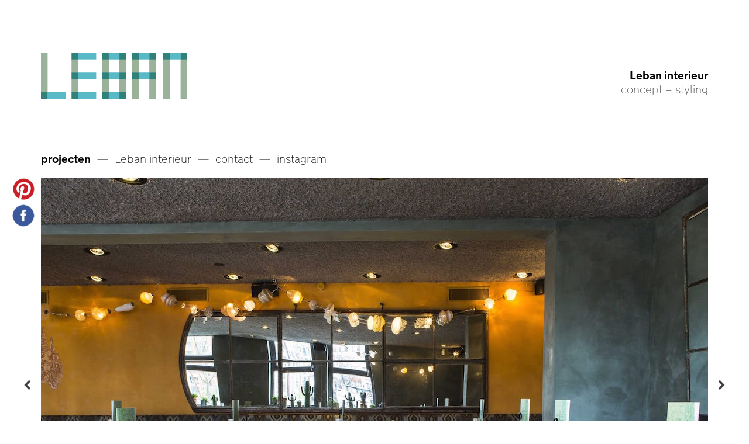

--- FILE ---
content_type: text/html; charset=UTF-8
request_url: https://www.leban.nl/2017/03/12/popocatepetl-the-mexican-rotterdam/
body_size: 11873
content:
<!DOCTYPE html>
<html lang="nl-NL">
<head>
<meta charset="UTF-8">
<meta name="viewport" content="width=device-width, initial-scale=1">
<link rel="profile" href="http://gmpg.org/xfn/11">

<meta name='robots' content='index, follow, max-image-preview:large, max-snippet:-1, max-video-preview:-1' />

	<!-- This site is optimized with the Yoast SEO plugin v26.7 - https://yoast.com/wordpress/plugins/seo/ -->
	<title>Popocatepetl THE MEXICAN - Leban interieur</title>
	<link rel="canonical" href="https://www.leban.nl/2017/03/12/popocatepetl-the-mexican-rotterdam/" />
	<meta property="og:locale" content="nl_NL" />
	<meta property="og:type" content="article" />
	<meta property="og:title" content="Popocatepetl THE MEXICAN - Leban interieur" />
	<meta property="og:description" content="Een stijlvolle en eigentijdse Mexicaan, laagdrempelig en verfijnd. Leban vernieuwde voor Debuut het concept, interieur en de uitstraling van Popocatepetl dat al sinds begin jaren ’80 bestaat. Smaken en sferen zoals in het echte Mexico, en dat allemaal aan de Oude Haven in het historische centrum van Rotterdam. 450 m2 | Rotterdam | maart 2017 concept &amp; sfeer: [&hellip;]" />
	<meta property="og:url" content="https://www.leban.nl/2017/03/12/popocatepetl-the-mexican-rotterdam/" />
	<meta property="og:site_name" content="Leban interieur" />
	<meta property="article:published_time" content="2017-03-12T15:23:21+00:00" />
	<meta property="article:modified_time" content="2017-08-01T13:09:59+00:00" />
	<meta property="og:image" content="https://www.leban.nl/wp-content/uploads/2017/03/popo-rdam-homepage.jpg" />
	<meta property="og:image:width" content="500" />
	<meta property="og:image:height" content="500" />
	<meta property="og:image:type" content="image/jpeg" />
	<meta name="author" content="Leban" />
	<meta name="twitter:card" content="summary_large_image" />
	<meta name="twitter:label1" content="Geschreven door" />
	<meta name="twitter:data1" content="Leban" />
	<script type="application/ld+json" class="yoast-schema-graph">{"@context":"https://schema.org","@graph":[{"@type":"Article","@id":"https://www.leban.nl/2017/03/12/popocatepetl-the-mexican-rotterdam/#article","isPartOf":{"@id":"https://www.leban.nl/2017/03/12/popocatepetl-the-mexican-rotterdam/"},"author":{"name":"Leban","@id":"https://www.leban.nl/#/schema/person/d7cf80274dad97ffdf1f04764609af40"},"headline":"Popocatepetl THE MEXICAN","datePublished":"2017-03-12T15:23:21+00:00","dateModified":"2017-08-01T13:09:59+00:00","mainEntityOfPage":{"@id":"https://www.leban.nl/2017/03/12/popocatepetl-the-mexican-rotterdam/"},"wordCount":82,"commentCount":0,"publisher":{"@id":"https://www.leban.nl/#organization"},"image":{"@id":"https://www.leban.nl/2017/03/12/popocatepetl-the-mexican-rotterdam/#primaryimage"},"thumbnailUrl":"https://www.leban.nl/wp-content/uploads/2017/03/popo-rdam-homepage.jpg","articleSection":["Projecten"],"inLanguage":"nl-NL","potentialAction":[{"@type":"CommentAction","name":"Comment","target":["https://www.leban.nl/2017/03/12/popocatepetl-the-mexican-rotterdam/#respond"]}]},{"@type":"WebPage","@id":"https://www.leban.nl/2017/03/12/popocatepetl-the-mexican-rotterdam/","url":"https://www.leban.nl/2017/03/12/popocatepetl-the-mexican-rotterdam/","name":"Popocatepetl THE MEXICAN - Leban interieur","isPartOf":{"@id":"https://www.leban.nl/#website"},"primaryImageOfPage":{"@id":"https://www.leban.nl/2017/03/12/popocatepetl-the-mexican-rotterdam/#primaryimage"},"image":{"@id":"https://www.leban.nl/2017/03/12/popocatepetl-the-mexican-rotterdam/#primaryimage"},"thumbnailUrl":"https://www.leban.nl/wp-content/uploads/2017/03/popo-rdam-homepage.jpg","datePublished":"2017-03-12T15:23:21+00:00","dateModified":"2017-08-01T13:09:59+00:00","breadcrumb":{"@id":"https://www.leban.nl/2017/03/12/popocatepetl-the-mexican-rotterdam/#breadcrumb"},"inLanguage":"nl-NL","potentialAction":[{"@type":"ReadAction","target":["https://www.leban.nl/2017/03/12/popocatepetl-the-mexican-rotterdam/"]}]},{"@type":"ImageObject","inLanguage":"nl-NL","@id":"https://www.leban.nl/2017/03/12/popocatepetl-the-mexican-rotterdam/#primaryimage","url":"https://www.leban.nl/wp-content/uploads/2017/03/popo-rdam-homepage.jpg","contentUrl":"https://www.leban.nl/wp-content/uploads/2017/03/popo-rdam-homepage.jpg","width":500,"height":500},{"@type":"BreadcrumbList","@id":"https://www.leban.nl/2017/03/12/popocatepetl-the-mexican-rotterdam/#breadcrumb","itemListElement":[{"@type":"ListItem","position":1,"name":"Home","item":"https://www.leban.nl/"},{"@type":"ListItem","position":2,"name":"Popocatepetl THE MEXICAN"}]},{"@type":"WebSite","@id":"https://www.leban.nl/#website","url":"https://www.leban.nl/","name":"Leban interieur","description":"concept - styling","publisher":{"@id":"https://www.leban.nl/#organization"},"potentialAction":[{"@type":"SearchAction","target":{"@type":"EntryPoint","urlTemplate":"https://www.leban.nl/?s={search_term_string}"},"query-input":{"@type":"PropertyValueSpecification","valueRequired":true,"valueName":"search_term_string"}}],"inLanguage":"nl-NL"},{"@type":"Organization","@id":"https://www.leban.nl/#organization","name":"Leban","url":"https://www.leban.nl/","logo":{"@type":"ImageObject","inLanguage":"nl-NL","@id":"https://www.leban.nl/#/schema/logo/image/","url":"https://www.leban.nl/wp-content/uploads/2020/08/Logo-LEBAN_geelgroen.png","contentUrl":"https://www.leban.nl/wp-content/uploads/2020/08/Logo-LEBAN_geelgroen.png","width":1562,"height":623,"caption":"Leban"},"image":{"@id":"https://www.leban.nl/#/schema/logo/image/"}},{"@type":"Person","@id":"https://www.leban.nl/#/schema/person/d7cf80274dad97ffdf1f04764609af40","name":"Leban","image":{"@type":"ImageObject","inLanguage":"nl-NL","@id":"https://www.leban.nl/#/schema/person/image/","url":"https://secure.gravatar.com/avatar/5425911337a690ee5e39af46fa9dab3830682246c24d3af1e633557954945355?s=96&d=mm&r=g","contentUrl":"https://secure.gravatar.com/avatar/5425911337a690ee5e39af46fa9dab3830682246c24d3af1e633557954945355?s=96&d=mm&r=g","caption":"Leban"},"sameAs":["http://www.leban.nl/"],"url":"https://www.leban.nl/author/leban/"}]}</script>
	<!-- / Yoast SEO plugin. -->


<link rel="alternate" type="application/rss+xml" title="Leban interieur &raquo; feed" href="https://www.leban.nl/feed/" />
<link rel="alternate" type="application/rss+xml" title="Leban interieur &raquo; reacties feed" href="https://www.leban.nl/comments/feed/" />
<link rel="alternate" type="application/rss+xml" title="Leban interieur &raquo; Popocatepetl THE MEXICAN reacties feed" href="https://www.leban.nl/2017/03/12/popocatepetl-the-mexican-rotterdam/feed/" />
<link rel="alternate" title="oEmbed (JSON)" type="application/json+oembed" href="https://www.leban.nl/wp-json/oembed/1.0/embed?url=https%3A%2F%2Fwww.leban.nl%2F2017%2F03%2F12%2Fpopocatepetl-the-mexican-rotterdam%2F" />
<link rel="alternate" title="oEmbed (XML)" type="text/xml+oembed" href="https://www.leban.nl/wp-json/oembed/1.0/embed?url=https%3A%2F%2Fwww.leban.nl%2F2017%2F03%2F12%2Fpopocatepetl-the-mexican-rotterdam%2F&#038;format=xml" />
<style id='wp-img-auto-sizes-contain-inline-css' type='text/css'>
img:is([sizes=auto i],[sizes^="auto," i]){contain-intrinsic-size:3000px 1500px}
/*# sourceURL=wp-img-auto-sizes-contain-inline-css */
</style>
<style id='wp-emoji-styles-inline-css' type='text/css'>

	img.wp-smiley, img.emoji {
		display: inline !important;
		border: none !important;
		box-shadow: none !important;
		height: 1em !important;
		width: 1em !important;
		margin: 0 0.07em !important;
		vertical-align: -0.1em !important;
		background: none !important;
		padding: 0 !important;
	}
/*# sourceURL=wp-emoji-styles-inline-css */
</style>
<style id='wp-block-library-inline-css' type='text/css'>
:root{--wp-block-synced-color:#7a00df;--wp-block-synced-color--rgb:122,0,223;--wp-bound-block-color:var(--wp-block-synced-color);--wp-editor-canvas-background:#ddd;--wp-admin-theme-color:#007cba;--wp-admin-theme-color--rgb:0,124,186;--wp-admin-theme-color-darker-10:#006ba1;--wp-admin-theme-color-darker-10--rgb:0,107,160.5;--wp-admin-theme-color-darker-20:#005a87;--wp-admin-theme-color-darker-20--rgb:0,90,135;--wp-admin-border-width-focus:2px}@media (min-resolution:192dpi){:root{--wp-admin-border-width-focus:1.5px}}.wp-element-button{cursor:pointer}:root .has-very-light-gray-background-color{background-color:#eee}:root .has-very-dark-gray-background-color{background-color:#313131}:root .has-very-light-gray-color{color:#eee}:root .has-very-dark-gray-color{color:#313131}:root .has-vivid-green-cyan-to-vivid-cyan-blue-gradient-background{background:linear-gradient(135deg,#00d084,#0693e3)}:root .has-purple-crush-gradient-background{background:linear-gradient(135deg,#34e2e4,#4721fb 50%,#ab1dfe)}:root .has-hazy-dawn-gradient-background{background:linear-gradient(135deg,#faaca8,#dad0ec)}:root .has-subdued-olive-gradient-background{background:linear-gradient(135deg,#fafae1,#67a671)}:root .has-atomic-cream-gradient-background{background:linear-gradient(135deg,#fdd79a,#004a59)}:root .has-nightshade-gradient-background{background:linear-gradient(135deg,#330968,#31cdcf)}:root .has-midnight-gradient-background{background:linear-gradient(135deg,#020381,#2874fc)}:root{--wp--preset--font-size--normal:16px;--wp--preset--font-size--huge:42px}.has-regular-font-size{font-size:1em}.has-larger-font-size{font-size:2.625em}.has-normal-font-size{font-size:var(--wp--preset--font-size--normal)}.has-huge-font-size{font-size:var(--wp--preset--font-size--huge)}.has-text-align-center{text-align:center}.has-text-align-left{text-align:left}.has-text-align-right{text-align:right}.has-fit-text{white-space:nowrap!important}#end-resizable-editor-section{display:none}.aligncenter{clear:both}.items-justified-left{justify-content:flex-start}.items-justified-center{justify-content:center}.items-justified-right{justify-content:flex-end}.items-justified-space-between{justify-content:space-between}.screen-reader-text{border:0;clip-path:inset(50%);height:1px;margin:-1px;overflow:hidden;padding:0;position:absolute;width:1px;word-wrap:normal!important}.screen-reader-text:focus{background-color:#ddd;clip-path:none;color:#444;display:block;font-size:1em;height:auto;left:5px;line-height:normal;padding:15px 23px 14px;text-decoration:none;top:5px;width:auto;z-index:100000}html :where(.has-border-color){border-style:solid}html :where([style*=border-top-color]){border-top-style:solid}html :where([style*=border-right-color]){border-right-style:solid}html :where([style*=border-bottom-color]){border-bottom-style:solid}html :where([style*=border-left-color]){border-left-style:solid}html :where([style*=border-width]){border-style:solid}html :where([style*=border-top-width]){border-top-style:solid}html :where([style*=border-right-width]){border-right-style:solid}html :where([style*=border-bottom-width]){border-bottom-style:solid}html :where([style*=border-left-width]){border-left-style:solid}html :where(img[class*=wp-image-]){height:auto;max-width:100%}:where(figure){margin:0 0 1em}html :where(.is-position-sticky){--wp-admin--admin-bar--position-offset:var(--wp-admin--admin-bar--height,0px)}@media screen and (max-width:600px){html :where(.is-position-sticky){--wp-admin--admin-bar--position-offset:0px}}

/*# sourceURL=wp-block-library-inline-css */
</style><style id='global-styles-inline-css' type='text/css'>
:root{--wp--preset--aspect-ratio--square: 1;--wp--preset--aspect-ratio--4-3: 4/3;--wp--preset--aspect-ratio--3-4: 3/4;--wp--preset--aspect-ratio--3-2: 3/2;--wp--preset--aspect-ratio--2-3: 2/3;--wp--preset--aspect-ratio--16-9: 16/9;--wp--preset--aspect-ratio--9-16: 9/16;--wp--preset--color--black: #000000;--wp--preset--color--cyan-bluish-gray: #abb8c3;--wp--preset--color--white: #ffffff;--wp--preset--color--pale-pink: #f78da7;--wp--preset--color--vivid-red: #cf2e2e;--wp--preset--color--luminous-vivid-orange: #ff6900;--wp--preset--color--luminous-vivid-amber: #fcb900;--wp--preset--color--light-green-cyan: #7bdcb5;--wp--preset--color--vivid-green-cyan: #00d084;--wp--preset--color--pale-cyan-blue: #8ed1fc;--wp--preset--color--vivid-cyan-blue: #0693e3;--wp--preset--color--vivid-purple: #9b51e0;--wp--preset--gradient--vivid-cyan-blue-to-vivid-purple: linear-gradient(135deg,rgb(6,147,227) 0%,rgb(155,81,224) 100%);--wp--preset--gradient--light-green-cyan-to-vivid-green-cyan: linear-gradient(135deg,rgb(122,220,180) 0%,rgb(0,208,130) 100%);--wp--preset--gradient--luminous-vivid-amber-to-luminous-vivid-orange: linear-gradient(135deg,rgb(252,185,0) 0%,rgb(255,105,0) 100%);--wp--preset--gradient--luminous-vivid-orange-to-vivid-red: linear-gradient(135deg,rgb(255,105,0) 0%,rgb(207,46,46) 100%);--wp--preset--gradient--very-light-gray-to-cyan-bluish-gray: linear-gradient(135deg,rgb(238,238,238) 0%,rgb(169,184,195) 100%);--wp--preset--gradient--cool-to-warm-spectrum: linear-gradient(135deg,rgb(74,234,220) 0%,rgb(151,120,209) 20%,rgb(207,42,186) 40%,rgb(238,44,130) 60%,rgb(251,105,98) 80%,rgb(254,248,76) 100%);--wp--preset--gradient--blush-light-purple: linear-gradient(135deg,rgb(255,206,236) 0%,rgb(152,150,240) 100%);--wp--preset--gradient--blush-bordeaux: linear-gradient(135deg,rgb(254,205,165) 0%,rgb(254,45,45) 50%,rgb(107,0,62) 100%);--wp--preset--gradient--luminous-dusk: linear-gradient(135deg,rgb(255,203,112) 0%,rgb(199,81,192) 50%,rgb(65,88,208) 100%);--wp--preset--gradient--pale-ocean: linear-gradient(135deg,rgb(255,245,203) 0%,rgb(182,227,212) 50%,rgb(51,167,181) 100%);--wp--preset--gradient--electric-grass: linear-gradient(135deg,rgb(202,248,128) 0%,rgb(113,206,126) 100%);--wp--preset--gradient--midnight: linear-gradient(135deg,rgb(2,3,129) 0%,rgb(40,116,252) 100%);--wp--preset--font-size--small: 13px;--wp--preset--font-size--medium: 20px;--wp--preset--font-size--large: 36px;--wp--preset--font-size--x-large: 42px;--wp--preset--spacing--20: 0.44rem;--wp--preset--spacing--30: 0.67rem;--wp--preset--spacing--40: 1rem;--wp--preset--spacing--50: 1.5rem;--wp--preset--spacing--60: 2.25rem;--wp--preset--spacing--70: 3.38rem;--wp--preset--spacing--80: 5.06rem;--wp--preset--shadow--natural: 6px 6px 9px rgba(0, 0, 0, 0.2);--wp--preset--shadow--deep: 12px 12px 50px rgba(0, 0, 0, 0.4);--wp--preset--shadow--sharp: 6px 6px 0px rgba(0, 0, 0, 0.2);--wp--preset--shadow--outlined: 6px 6px 0px -3px rgb(255, 255, 255), 6px 6px rgb(0, 0, 0);--wp--preset--shadow--crisp: 6px 6px 0px rgb(0, 0, 0);}:where(.is-layout-flex){gap: 0.5em;}:where(.is-layout-grid){gap: 0.5em;}body .is-layout-flex{display: flex;}.is-layout-flex{flex-wrap: wrap;align-items: center;}.is-layout-flex > :is(*, div){margin: 0;}body .is-layout-grid{display: grid;}.is-layout-grid > :is(*, div){margin: 0;}:where(.wp-block-columns.is-layout-flex){gap: 2em;}:where(.wp-block-columns.is-layout-grid){gap: 2em;}:where(.wp-block-post-template.is-layout-flex){gap: 1.25em;}:where(.wp-block-post-template.is-layout-grid){gap: 1.25em;}.has-black-color{color: var(--wp--preset--color--black) !important;}.has-cyan-bluish-gray-color{color: var(--wp--preset--color--cyan-bluish-gray) !important;}.has-white-color{color: var(--wp--preset--color--white) !important;}.has-pale-pink-color{color: var(--wp--preset--color--pale-pink) !important;}.has-vivid-red-color{color: var(--wp--preset--color--vivid-red) !important;}.has-luminous-vivid-orange-color{color: var(--wp--preset--color--luminous-vivid-orange) !important;}.has-luminous-vivid-amber-color{color: var(--wp--preset--color--luminous-vivid-amber) !important;}.has-light-green-cyan-color{color: var(--wp--preset--color--light-green-cyan) !important;}.has-vivid-green-cyan-color{color: var(--wp--preset--color--vivid-green-cyan) !important;}.has-pale-cyan-blue-color{color: var(--wp--preset--color--pale-cyan-blue) !important;}.has-vivid-cyan-blue-color{color: var(--wp--preset--color--vivid-cyan-blue) !important;}.has-vivid-purple-color{color: var(--wp--preset--color--vivid-purple) !important;}.has-black-background-color{background-color: var(--wp--preset--color--black) !important;}.has-cyan-bluish-gray-background-color{background-color: var(--wp--preset--color--cyan-bluish-gray) !important;}.has-white-background-color{background-color: var(--wp--preset--color--white) !important;}.has-pale-pink-background-color{background-color: var(--wp--preset--color--pale-pink) !important;}.has-vivid-red-background-color{background-color: var(--wp--preset--color--vivid-red) !important;}.has-luminous-vivid-orange-background-color{background-color: var(--wp--preset--color--luminous-vivid-orange) !important;}.has-luminous-vivid-amber-background-color{background-color: var(--wp--preset--color--luminous-vivid-amber) !important;}.has-light-green-cyan-background-color{background-color: var(--wp--preset--color--light-green-cyan) !important;}.has-vivid-green-cyan-background-color{background-color: var(--wp--preset--color--vivid-green-cyan) !important;}.has-pale-cyan-blue-background-color{background-color: var(--wp--preset--color--pale-cyan-blue) !important;}.has-vivid-cyan-blue-background-color{background-color: var(--wp--preset--color--vivid-cyan-blue) !important;}.has-vivid-purple-background-color{background-color: var(--wp--preset--color--vivid-purple) !important;}.has-black-border-color{border-color: var(--wp--preset--color--black) !important;}.has-cyan-bluish-gray-border-color{border-color: var(--wp--preset--color--cyan-bluish-gray) !important;}.has-white-border-color{border-color: var(--wp--preset--color--white) !important;}.has-pale-pink-border-color{border-color: var(--wp--preset--color--pale-pink) !important;}.has-vivid-red-border-color{border-color: var(--wp--preset--color--vivid-red) !important;}.has-luminous-vivid-orange-border-color{border-color: var(--wp--preset--color--luminous-vivid-orange) !important;}.has-luminous-vivid-amber-border-color{border-color: var(--wp--preset--color--luminous-vivid-amber) !important;}.has-light-green-cyan-border-color{border-color: var(--wp--preset--color--light-green-cyan) !important;}.has-vivid-green-cyan-border-color{border-color: var(--wp--preset--color--vivid-green-cyan) !important;}.has-pale-cyan-blue-border-color{border-color: var(--wp--preset--color--pale-cyan-blue) !important;}.has-vivid-cyan-blue-border-color{border-color: var(--wp--preset--color--vivid-cyan-blue) !important;}.has-vivid-purple-border-color{border-color: var(--wp--preset--color--vivid-purple) !important;}.has-vivid-cyan-blue-to-vivid-purple-gradient-background{background: var(--wp--preset--gradient--vivid-cyan-blue-to-vivid-purple) !important;}.has-light-green-cyan-to-vivid-green-cyan-gradient-background{background: var(--wp--preset--gradient--light-green-cyan-to-vivid-green-cyan) !important;}.has-luminous-vivid-amber-to-luminous-vivid-orange-gradient-background{background: var(--wp--preset--gradient--luminous-vivid-amber-to-luminous-vivid-orange) !important;}.has-luminous-vivid-orange-to-vivid-red-gradient-background{background: var(--wp--preset--gradient--luminous-vivid-orange-to-vivid-red) !important;}.has-very-light-gray-to-cyan-bluish-gray-gradient-background{background: var(--wp--preset--gradient--very-light-gray-to-cyan-bluish-gray) !important;}.has-cool-to-warm-spectrum-gradient-background{background: var(--wp--preset--gradient--cool-to-warm-spectrum) !important;}.has-blush-light-purple-gradient-background{background: var(--wp--preset--gradient--blush-light-purple) !important;}.has-blush-bordeaux-gradient-background{background: var(--wp--preset--gradient--blush-bordeaux) !important;}.has-luminous-dusk-gradient-background{background: var(--wp--preset--gradient--luminous-dusk) !important;}.has-pale-ocean-gradient-background{background: var(--wp--preset--gradient--pale-ocean) !important;}.has-electric-grass-gradient-background{background: var(--wp--preset--gradient--electric-grass) !important;}.has-midnight-gradient-background{background: var(--wp--preset--gradient--midnight) !important;}.has-small-font-size{font-size: var(--wp--preset--font-size--small) !important;}.has-medium-font-size{font-size: var(--wp--preset--font-size--medium) !important;}.has-large-font-size{font-size: var(--wp--preset--font-size--large) !important;}.has-x-large-font-size{font-size: var(--wp--preset--font-size--x-large) !important;}
/*# sourceURL=global-styles-inline-css */
</style>

<style id='classic-theme-styles-inline-css' type='text/css'>
/*! This file is auto-generated */
.wp-block-button__link{color:#fff;background-color:#32373c;border-radius:9999px;box-shadow:none;text-decoration:none;padding:calc(.667em + 2px) calc(1.333em + 2px);font-size:1.125em}.wp-block-file__button{background:#32373c;color:#fff;text-decoration:none}
/*# sourceURL=/wp-includes/css/classic-themes.min.css */
</style>
<link rel='stylesheet' id='reset-styles-css' href='https://www.leban.nl/wp-content/themes/leban/css/reset.css?ver=1.0.06' type='text/css' media='all' />
<link rel='stylesheet' id='font-awesome-css' href='https://www.leban.nl/wp-content/themes/leban/css/font-awesome.min.css?ver=1.0.06' type='text/css' media='all' />
<link rel='stylesheet' id='logo-animation-css' href='https://www.leban.nl/wp-content/themes/leban/css/logo-animation.css?ver=1.0.06' type='text/css' media='all' />
<link rel='stylesheet' id='leban-style-css' href='https://www.leban.nl/wp-content/themes/leban/style.css?ver=1.0.06' type='text/css' media='all' />
<script type="text/javascript" src="https://www.leban.nl/wp-includes/js/jquery/jquery.min.js?ver=3.7.1" id="jquery-core-js"></script>
<script type="text/javascript" src="https://www.leban.nl/wp-includes/js/jquery/jquery-migrate.min.js?ver=3.4.1" id="jquery-migrate-js"></script>
<link rel="https://api.w.org/" href="https://www.leban.nl/wp-json/" /><link rel="alternate" title="JSON" type="application/json" href="https://www.leban.nl/wp-json/wp/v2/posts/264" /><link rel="EditURI" type="application/rsd+xml" title="RSD" href="https://www.leban.nl/xmlrpc.php?rsd" />
<meta name="generator" content="WordPress 6.9" />
<link rel='shortlink' href='https://www.leban.nl/?p=264' />
<script type="text/javascript">
(function(url){
	if(/(?:Chrome\/26\.0\.1410\.63 Safari\/537\.31|WordfenceTestMonBot)/.test(navigator.userAgent)){ return; }
	var addEvent = function(evt, handler) {
		if (window.addEventListener) {
			document.addEventListener(evt, handler, false);
		} else if (window.attachEvent) {
			document.attachEvent('on' + evt, handler);
		}
	};
	var removeEvent = function(evt, handler) {
		if (window.removeEventListener) {
			document.removeEventListener(evt, handler, false);
		} else if (window.detachEvent) {
			document.detachEvent('on' + evt, handler);
		}
	};
	var evts = 'contextmenu dblclick drag dragend dragenter dragleave dragover dragstart drop keydown keypress keyup mousedown mousemove mouseout mouseover mouseup mousewheel scroll'.split(' ');
	var logHuman = function() {
		if (window.wfLogHumanRan) { return; }
		window.wfLogHumanRan = true;
		var wfscr = document.createElement('script');
		wfscr.type = 'text/javascript';
		wfscr.async = true;
		wfscr.src = url + '&r=' + Math.random();
		(document.getElementsByTagName('head')[0]||document.getElementsByTagName('body')[0]).appendChild(wfscr);
		for (var i = 0; i < evts.length; i++) {
			removeEvent(evts[i], logHuman);
		}
	};
	for (var i = 0; i < evts.length; i++) {
		addEvent(evts[i], logHuman);
	}
})('//www.leban.nl/?wordfence_lh=1&hid=EC14631E0BCB52A9D776E61BF244DDE4');
</script><link rel="pingback" href="https://www.leban.nl/xmlrpc.php"><style type="text/css">.recentcomments a{display:inline !important;padding:0 !important;margin:0 !important;}</style><noscript><style id="rocket-lazyload-nojs-css">.rll-youtube-player, [data-lazy-src]{display:none !important;}</style></noscript>
<script>
  (function(i,s,o,g,r,a,m){i['GoogleAnalyticsObject']=r;i[r]=i[r]||function(){
  (i[r].q=i[r].q||[]).push(arguments)},i[r].l=1*new Date();a=s.createElement(o),
  m=s.getElementsByTagName(o)[0];a.async=1;a.src=g;m.parentNode.insertBefore(a,m)
  })(window,document,'script','https://www.google-analytics.com/analytics.js','ga');

  ga('create', 'UA-40904967-11', 'auto');
  ga('send', 'pageview');

</script>
  
</head>

<body class="wp-singular post-template-default single single-post postid-264 single-format-standard wp-theme-leban project">
<div id="page" class="site">
	<a class="skip-link screen-reader-text" href="#content">Skip to content</a>

	<header id="masthead" class="site-header" role="banner">

		<div class="logo">
			<a href="https://www.leban.nl/" rel="home">
				<img src="data:image/svg+xml,%3Csvg%20xmlns='http://www.w3.org/2000/svg'%20viewBox='0%200%200%200'%3E%3C/svg%3E" data-lazy-src="https://www.leban.nl/wp-content/themes/leban/images/logo-alt.png"><noscript><img src="https://www.leban.nl/wp-content/themes/leban/images/logo-alt.png"></noscript>
			</a>
		</div>

		<div class="site-branding">
							<p class="site-title"><a href="https://www.leban.nl/" rel="home">Leban interieur</a></p>
							<p class="site-description">concept &#8211; styling</p>
					</div>

		<nav id="site-navigation" class="main-navigation" role="navigation">
			<div class="menu-primary-container"><ul id="primary-menu" class="menu"><li id="menu-item-4" class="menu-item menu-item-type-custom menu-item-object-custom menu-item-home menu-item-4"><a href="http://www.leban.nl/">projecten</a></li>
<li id="menu-item-5" class="menu-item menu-item-type-post_type menu-item-object-page menu-item-5"><a href="https://www.leban.nl/leban-interieur/">Leban interieur</a></li>
<li id="menu-item-86" class="menu-item menu-item-type-post_type menu-item-object-page menu-item-86"><a href="https://www.leban.nl/contact/">contact</a></li>
<li id="menu-item-8" class="menu-item menu-item-type-custom menu-item-object-custom menu-item-8"><a target="_blank" href="https://www.instagram.com/leban_interieur/">instagram</a></li>
</ul></div>		</nav>
	</header>

	<div id="content" class="site-content">

  <div id="primary" class="content-area">
    <main id="main" class="site-main" role="main">
      
        <div class="share-buttons">
          <a href="http://pinterest.com/pin/create/button/?url=https%3A%2F%2Fwww.leban.nl%2F2017%2F03%2F12%2Fpopocatepetl-the-mexican-rotterdam%2F&media=https%3A%2F%2Fwww.leban.nl%2Fwp-content%2Fuploads%2F2017%2F03%2Fpopo-rdam-homepage.jpg" target="_blank">
            <img width="40" src="data:image/svg+xml,%3Csvg%20xmlns='http://www.w3.org/2000/svg'%20viewBox='0%200%2040%200'%3E%3C/svg%3E" data-lazy-src="https://www.leban.nl/wp-content/themes/leban/images/pinterest.png"><noscript><img width="40" src="https://www.leban.nl/wp-content/themes/leban/images/pinterest.png"></noscript>
          </a>
          <a href="https://www.facebook.com/sharer/sharer.php?u=https%3A%2F%2Fwww.leban.nl%2F2017%2F03%2F12%2Fpopocatepetl-the-mexican-rotterdam%2F" target="_blank">
            <img width="40" src="data:image/svg+xml,%3Csvg%20xmlns='http://www.w3.org/2000/svg'%20viewBox='0%200%2040%200'%3E%3C/svg%3E" data-lazy-src="https://www.leban.nl/wp-content/themes/leban/images/facebook.png"><noscript><img width="40" src="https://www.leban.nl/wp-content/themes/leban/images/facebook.png"></noscript>
          </a>
        </div>

        <div class="cycle-slideshow"
             data-cycle-swipe=true
             data-cycle-swipe-fx=scrollHorz
             data-cycle-fx="scrollHorz"
             data-cycle-pause-on-hover="true"
             data-cycle-speed="500"
             data-cycle-prev=".prev"
             data-cycle-next=".next"
        >
                      <img src="data:image/svg+xml,%3Csvg%20xmlns='http://www.w3.org/2000/svg'%20viewBox='0%200%200%200'%3E%3C/svg%3E" data-lazy-src="https://www.leban.nl/wp-content/uploads/2017/06/popordam1.jpg"><noscript><img src="https://www.leban.nl/wp-content/uploads/2017/06/popordam1.jpg"></noscript>
                      <img src="data:image/svg+xml,%3Csvg%20xmlns='http://www.w3.org/2000/svg'%20viewBox='0%200%200%200'%3E%3C/svg%3E" data-lazy-src="https://www.leban.nl/wp-content/uploads/2017/06/popordam2.jpg"><noscript><img src="https://www.leban.nl/wp-content/uploads/2017/06/popordam2.jpg"></noscript>
                      <img src="data:image/svg+xml,%3Csvg%20xmlns='http://www.w3.org/2000/svg'%20viewBox='0%200%200%200'%3E%3C/svg%3E" data-lazy-src="https://www.leban.nl/wp-content/uploads/2017/06/popordam3.jpg"><noscript><img src="https://www.leban.nl/wp-content/uploads/2017/06/popordam3.jpg"></noscript>
                      <img src="data:image/svg+xml,%3Csvg%20xmlns='http://www.w3.org/2000/svg'%20viewBox='0%200%200%200'%3E%3C/svg%3E" data-lazy-src="https://www.leban.nl/wp-content/uploads/2017/06/popordam4.jpg"><noscript><img src="https://www.leban.nl/wp-content/uploads/2017/06/popordam4.jpg"></noscript>
                      <img src="data:image/svg+xml,%3Csvg%20xmlns='http://www.w3.org/2000/svg'%20viewBox='0%200%200%200'%3E%3C/svg%3E" data-lazy-src="https://www.leban.nl/wp-content/uploads/2017/06/popordam5.jpg"><noscript><img src="https://www.leban.nl/wp-content/uploads/2017/06/popordam5.jpg"></noscript>
                      <img src="data:image/svg+xml,%3Csvg%20xmlns='http://www.w3.org/2000/svg'%20viewBox='0%200%200%200'%3E%3C/svg%3E" data-lazy-src="https://www.leban.nl/wp-content/uploads/2017/06/popordam6.jpg"><noscript><img src="https://www.leban.nl/wp-content/uploads/2017/06/popordam6.jpg"></noscript>
                      <img src="data:image/svg+xml,%3Csvg%20xmlns='http://www.w3.org/2000/svg'%20viewBox='0%200%200%200'%3E%3C/svg%3E" data-lazy-src="https://www.leban.nl/wp-content/uploads/2017/06/popordam7.jpg"><noscript><img src="https://www.leban.nl/wp-content/uploads/2017/06/popordam7.jpg"></noscript>
                      <img src="data:image/svg+xml,%3Csvg%20xmlns='http://www.w3.org/2000/svg'%20viewBox='0%200%200%200'%3E%3C/svg%3E" data-lazy-src="https://www.leban.nl/wp-content/uploads/2017/06/popordam8.jpg"><noscript><img src="https://www.leban.nl/wp-content/uploads/2017/06/popordam8.jpg"></noscript>
                      <img src="data:image/svg+xml,%3Csvg%20xmlns='http://www.w3.org/2000/svg'%20viewBox='0%200%200%200'%3E%3C/svg%3E" data-lazy-src="https://www.leban.nl/wp-content/uploads/2017/06/popordam9.jpg"><noscript><img src="https://www.leban.nl/wp-content/uploads/2017/06/popordam9.jpg"></noscript>
                      <img src="data:image/svg+xml,%3Csvg%20xmlns='http://www.w3.org/2000/svg'%20viewBox='0%200%200%200'%3E%3C/svg%3E" data-lazy-src="https://www.leban.nl/wp-content/uploads/2017/06/popordam10.jpg"><noscript><img src="https://www.leban.nl/wp-content/uploads/2017/06/popordam10.jpg"></noscript>
                      <img src="data:image/svg+xml,%3Csvg%20xmlns='http://www.w3.org/2000/svg'%20viewBox='0%200%200%200'%3E%3C/svg%3E" data-lazy-src="https://www.leban.nl/wp-content/uploads/2017/06/popordam11.jpg"><noscript><img src="https://www.leban.nl/wp-content/uploads/2017/06/popordam11.jpg"></noscript>
                  </div>
        <div class="prev"><i class="fa fa-chevron-left"></i></div>
        <div class="next"><i class="fa fa-chevron-right"></i></div>
        <div class="single-project">
          <h1>Popocatepetl THE MEXICAN</h1>
          <div class="project-description">
            <p>Een stijlvolle en eigentijdse Mexicaan, laagdrempelig en verfijnd. Leban vernieuwde voor Debuut het concept, interieur en de uitstraling van Popocatepetl dat al sinds begin jaren ’80 bestaat. Smaken en sferen zoals in het echte Mexico, en dat allemaal aan de Oude Haven in het historische centrum van Rotterdam.</p>
<p>450 m<sup>2</sup> | Rotterdam | maart 2017<br />
concept &amp; sfeer: Leban interieur | opdrachtgever &amp; sparringpartner: Debuut BV<br />
licht &amp; geluid: DEP | grafisch ontwerp: Scherpontwerp<br />
foto’s: Henny van Belkom, Leban<br />
Popocatepetl the Mexican | <a href="https://popo.nl/restaurant/rotterdam/" target="_blank" rel="noopener">popo Rotterdam</a></p>
<p>&nbsp;</p>
          </div>
        </div>
      
	  <h3>Projecten</h3>
	  
      <div class="posts">
                  <div class="post">
            <a href="https://www.leban.nl/2025/09/03/mr-green-boutique-office-3/">
              <img width="500" height="500" src="data:image/svg+xml,%3Csvg%20xmlns='http://www.w3.org/2000/svg'%20viewBox='0%200%20500%20500'%3E%3C/svg%3E" class="attachment-500x500 size-500x500 wp-post-image" alt="" decoding="async" data-lazy-srcset="https://www.leban.nl/wp-content/uploads/2025/09/MrGreen-Zwolle-homepage2.jpg 600w, https://www.leban.nl/wp-content/uploads/2025/09/MrGreen-Zwolle-homepage2-300x300.jpg 300w, https://www.leban.nl/wp-content/uploads/2025/09/MrGreen-Zwolle-homepage2-150x150.jpg 150w" data-lazy-sizes="auto, (max-width: 500px) 100vw, 500px" data-lazy-src="https://www.leban.nl/wp-content/uploads/2025/09/MrGreen-Zwolle-homepage2.jpg" /><noscript><img width="500" height="500" src="https://www.leban.nl/wp-content/uploads/2025/09/MrGreen-Zwolle-homepage2.jpg" class="attachment-500x500 size-500x500 wp-post-image" alt="" decoding="async" loading="lazy" srcset="https://www.leban.nl/wp-content/uploads/2025/09/MrGreen-Zwolle-homepage2.jpg 600w, https://www.leban.nl/wp-content/uploads/2025/09/MrGreen-Zwolle-homepage2-300x300.jpg 300w, https://www.leban.nl/wp-content/uploads/2025/09/MrGreen-Zwolle-homepage2-150x150.jpg 150w" sizes="auto, (max-width: 500px) 100vw, 500px" /></noscript>              <div class="info">
                <div class="content">
                  <h3>Mr.Green Boutique Office<br /><span>Zwolle</span></h3>
                  <p></p>
                </div>
              </div>
            </a>
          </div>

                  <div class="post">
            <a href="https://www.leban.nl/2023/03/30/bren/">
              <img width="500" height="500" src="data:image/svg+xml,%3Csvg%20xmlns='http://www.w3.org/2000/svg'%20viewBox='0%200%20500%20500'%3E%3C/svg%3E" class="attachment-500x500 size-500x500 wp-post-image" alt="" decoding="async" data-lazy-srcset="https://www.leban.nl/wp-content/uploads/2023/03/homepage3.png 600w, https://www.leban.nl/wp-content/uploads/2023/03/homepage3-300x300.png 300w, https://www.leban.nl/wp-content/uploads/2023/03/homepage3-150x150.png 150w" data-lazy-sizes="auto, (max-width: 500px) 100vw, 500px" data-lazy-src="https://www.leban.nl/wp-content/uploads/2023/03/homepage3.png" /><noscript><img width="500" height="500" src="https://www.leban.nl/wp-content/uploads/2023/03/homepage3.png" class="attachment-500x500 size-500x500 wp-post-image" alt="" decoding="async" loading="lazy" srcset="https://www.leban.nl/wp-content/uploads/2023/03/homepage3.png 600w, https://www.leban.nl/wp-content/uploads/2023/03/homepage3-300x300.png 300w, https://www.leban.nl/wp-content/uploads/2023/03/homepage3-150x150.png 150w" sizes="auto, (max-width: 500px) 100vw, 500px" /></noscript>              <div class="info">
                <div class="content">
                  <h3>BREN<br /><span>Utrecht</span></h3>
                  <p></p>
                </div>
              </div>
            </a>
          </div>

                  <div class="post">
            <a href="https://www.leban.nl/2023/03/16/mr-green-boutique-office-2/">
              <img width="500" height="495" src="data:image/svg+xml,%3Csvg%20xmlns='http://www.w3.org/2000/svg'%20viewBox='0%200%20500%20495'%3E%3C/svg%3E" class="attachment-500x500 size-500x500 wp-post-image" alt="" decoding="async" data-lazy-srcset="https://www.leban.nl/wp-content/uploads/2023/03/MrGreen-HOME.jpg 600w, https://www.leban.nl/wp-content/uploads/2023/03/MrGreen-HOME-300x297.jpg 300w, https://www.leban.nl/wp-content/uploads/2023/03/MrGreen-HOME-150x150.jpg 150w" data-lazy-sizes="auto, (max-width: 500px) 100vw, 500px" data-lazy-src="https://www.leban.nl/wp-content/uploads/2023/03/MrGreen-HOME.jpg" /><noscript><img width="500" height="495" src="https://www.leban.nl/wp-content/uploads/2023/03/MrGreen-HOME.jpg" class="attachment-500x500 size-500x500 wp-post-image" alt="" decoding="async" loading="lazy" srcset="https://www.leban.nl/wp-content/uploads/2023/03/MrGreen-HOME.jpg 600w, https://www.leban.nl/wp-content/uploads/2023/03/MrGreen-HOME-300x297.jpg 300w, https://www.leban.nl/wp-content/uploads/2023/03/MrGreen-HOME-150x150.jpg 150w" sizes="auto, (max-width: 500px) 100vw, 500px" /></noscript>              <div class="info">
                <div class="content">
                  <h3>Mr. Green Boutique Office<br /><span>Spijkenisse</span></h3>
                  <p></p>
                </div>
              </div>
            </a>
          </div>

                  <div class="post">
            <a href="https://www.leban.nl/2023/03/07/mr-green-boutique-office/">
              <img width="500" height="498" src="data:image/svg+xml,%3Csvg%20xmlns='http://www.w3.org/2000/svg'%20viewBox='0%200%20500%20498'%3E%3C/svg%3E" class="attachment-500x500 size-500x500 wp-post-image" alt="" decoding="async" data-lazy-srcset="https://www.leban.nl/wp-content/uploads/2023/03/HOMEPAGE.jpg 600w, https://www.leban.nl/wp-content/uploads/2023/03/HOMEPAGE-300x300.jpg 300w, https://www.leban.nl/wp-content/uploads/2023/03/HOMEPAGE-150x150.jpg 150w" data-lazy-sizes="auto, (max-width: 500px) 100vw, 500px" data-lazy-src="https://www.leban.nl/wp-content/uploads/2023/03/HOMEPAGE.jpg" /><noscript><img width="500" height="498" src="https://www.leban.nl/wp-content/uploads/2023/03/HOMEPAGE.jpg" class="attachment-500x500 size-500x500 wp-post-image" alt="" decoding="async" loading="lazy" srcset="https://www.leban.nl/wp-content/uploads/2023/03/HOMEPAGE.jpg 600w, https://www.leban.nl/wp-content/uploads/2023/03/HOMEPAGE-300x300.jpg 300w, https://www.leban.nl/wp-content/uploads/2023/03/HOMEPAGE-150x150.jpg 150w" sizes="auto, (max-width: 500px) 100vw, 500px" /></noscript>              <div class="info">
                <div class="content">
                  <h3>Mr.Green Boutique Office<br /><span>Klarenbeek</span></h3>
                  <p></p>
                </div>
              </div>
            </a>
          </div>

                  <div class="post">
            <a href="https://www.leban.nl/2020/12/04/buurten-in-de-gaard/">
              <img width="500" height="500" src="data:image/svg+xml,%3Csvg%20xmlns='http://www.w3.org/2000/svg'%20viewBox='0%200%20500%20500'%3E%3C/svg%3E" class="attachment-500x500 size-500x500 wp-post-image" alt="" decoding="async" data-lazy-srcset="https://www.leban.nl/wp-content/uploads/2020/12/homepage-Leban-interieur-Buurten-in-de-Gaard-.jpg 600w, https://www.leban.nl/wp-content/uploads/2020/12/homepage-Leban-interieur-Buurten-in-de-Gaard--300x300.jpg 300w, https://www.leban.nl/wp-content/uploads/2020/12/homepage-Leban-interieur-Buurten-in-de-Gaard--150x150.jpg 150w" data-lazy-sizes="auto, (max-width: 500px) 100vw, 500px" data-lazy-src="https://www.leban.nl/wp-content/uploads/2020/12/homepage-Leban-interieur-Buurten-in-de-Gaard-.jpg" /><noscript><img width="500" height="500" src="https://www.leban.nl/wp-content/uploads/2020/12/homepage-Leban-interieur-Buurten-in-de-Gaard-.jpg" class="attachment-500x500 size-500x500 wp-post-image" alt="" decoding="async" loading="lazy" srcset="https://www.leban.nl/wp-content/uploads/2020/12/homepage-Leban-interieur-Buurten-in-de-Gaard-.jpg 600w, https://www.leban.nl/wp-content/uploads/2020/12/homepage-Leban-interieur-Buurten-in-de-Gaard--300x300.jpg 300w, https://www.leban.nl/wp-content/uploads/2020/12/homepage-Leban-interieur-Buurten-in-de-Gaard--150x150.jpg 150w" sizes="auto, (max-width: 500px) 100vw, 500px" /></noscript>              <div class="info">
                <div class="content">
                  <h3>Buurten in de Gaard<br /><span>Utrecht</span></h3>
                  <p></p>
                </div>
              </div>
            </a>
          </div>

                  <div class="post">
            <a href="https://www.leban.nl/2020/06/15/werkman/">
              <img width="500" height="495" src="data:image/svg+xml,%3Csvg%20xmlns='http://www.w3.org/2000/svg'%20viewBox='0%200%20500%20495'%3E%3C/svg%3E" class="attachment-500x500 size-500x500 wp-post-image" alt="" decoding="async" data-lazy-srcset="https://www.leban.nl/wp-content/uploads/2020/06/HOMEPAGE.jpg 700w, https://www.leban.nl/wp-content/uploads/2020/06/HOMEPAGE-300x297.jpg 300w, https://www.leban.nl/wp-content/uploads/2020/06/HOMEPAGE-150x150.jpg 150w" data-lazy-sizes="auto, (max-width: 500px) 100vw, 500px" data-lazy-src="https://www.leban.nl/wp-content/uploads/2020/06/HOMEPAGE.jpg" /><noscript><img width="500" height="495" src="https://www.leban.nl/wp-content/uploads/2020/06/HOMEPAGE.jpg" class="attachment-500x500 size-500x500 wp-post-image" alt="" decoding="async" loading="lazy" srcset="https://www.leban.nl/wp-content/uploads/2020/06/HOMEPAGE.jpg 700w, https://www.leban.nl/wp-content/uploads/2020/06/HOMEPAGE-300x297.jpg 300w, https://www.leban.nl/wp-content/uploads/2020/06/HOMEPAGE-150x150.jpg 150w" sizes="auto, (max-width: 500px) 100vw, 500px" /></noscript>              <div class="info">
                <div class="content">
                  <h3>WERKMAN<br /><span>Groningen</span></h3>
                  <p>eten drinken dansen werken</p>
                </div>
              </div>
            </a>
          </div>

                  <div class="post">
            <a href="https://www.leban.nl/2019/12/06/stanco-2/">
              <img width="500" height="500" src="data:image/svg+xml,%3Csvg%20xmlns='http://www.w3.org/2000/svg'%20viewBox='0%200%20500%20500'%3E%3C/svg%3E" class="attachment-500x500 size-500x500 wp-post-image" alt="" decoding="async" data-lazy-srcset="https://www.leban.nl/wp-content/uploads/2019/12/homepage.jpg 600w, https://www.leban.nl/wp-content/uploads/2019/12/homepage-150x150.jpg 150w, https://www.leban.nl/wp-content/uploads/2019/12/homepage-300x300.jpg 300w" data-lazy-sizes="auto, (max-width: 500px) 100vw, 500px" data-lazy-src="https://www.leban.nl/wp-content/uploads/2019/12/homepage.jpg" /><noscript><img width="500" height="500" src="https://www.leban.nl/wp-content/uploads/2019/12/homepage.jpg" class="attachment-500x500 size-500x500 wp-post-image" alt="" decoding="async" loading="lazy" srcset="https://www.leban.nl/wp-content/uploads/2019/12/homepage.jpg 600w, https://www.leban.nl/wp-content/uploads/2019/12/homepage-150x150.jpg 150w, https://www.leban.nl/wp-content/uploads/2019/12/homepage-300x300.jpg 300w" sizes="auto, (max-width: 500px) 100vw, 500px" /></noscript>              <div class="info">
                <div class="content">
                  <h3>STAN&#038;CO<br /><span>Den Haag</span></h3>
                  <p></p>
                </div>
              </div>
            </a>
          </div>

                  <div class="post">
            <a href="https://www.leban.nl/2019/08/24/hortus-botanicus/">
              <img width="500" height="500" src="data:image/svg+xml,%3Csvg%20xmlns='http://www.w3.org/2000/svg'%20viewBox='0%200%20500%20500'%3E%3C/svg%3E" class="attachment-500x500 size-500x500 wp-post-image" alt="" decoding="async" data-lazy-srcset="https://www.leban.nl/wp-content/uploads/2021/03/homepage-768x769.jpg 768w, https://www.leban.nl/wp-content/uploads/2021/03/homepage-300x300.jpg 300w, https://www.leban.nl/wp-content/uploads/2021/03/homepage-1022x1024.jpg 1022w, https://www.leban.nl/wp-content/uploads/2021/03/homepage-150x150.jpg 150w, https://www.leban.nl/wp-content/uploads/2021/03/homepage-1534x1536.jpg 1534w, https://www.leban.nl/wp-content/uploads/2021/03/homepage-2045x2048.jpg 2045w" data-lazy-sizes="auto, (max-width: 500px) 100vw, 500px" data-lazy-src="https://www.leban.nl/wp-content/uploads/2021/03/homepage-768x769.jpg" /><noscript><img width="500" height="500" src="https://www.leban.nl/wp-content/uploads/2021/03/homepage-768x769.jpg" class="attachment-500x500 size-500x500 wp-post-image" alt="" decoding="async" loading="lazy" srcset="https://www.leban.nl/wp-content/uploads/2021/03/homepage-768x769.jpg 768w, https://www.leban.nl/wp-content/uploads/2021/03/homepage-300x300.jpg 300w, https://www.leban.nl/wp-content/uploads/2021/03/homepage-1022x1024.jpg 1022w, https://www.leban.nl/wp-content/uploads/2021/03/homepage-150x150.jpg 150w, https://www.leban.nl/wp-content/uploads/2021/03/homepage-1534x1536.jpg 1534w, https://www.leban.nl/wp-content/uploads/2021/03/homepage-2045x2048.jpg 2045w" sizes="auto, (max-width: 500px) 100vw, 500px" /></noscript>              <div class="info">
                <div class="content">
                  <h3>Hortus Botanicus<br /><span>Leiden</span></h3>
                  <p></p>
                </div>
              </div>
            </a>
          </div>

                  <div class="post">
            <a href="https://www.leban.nl/2019/07/29/mr-green/">
              <img width="500" height="500" src="data:image/svg+xml,%3Csvg%20xmlns='http://www.w3.org/2000/svg'%20viewBox='0%200%20500%20500'%3E%3C/svg%3E" class="attachment-500x500 size-500x500 wp-post-image" alt="" decoding="async" data-lazy-srcset="https://www.leban.nl/wp-content/uploads/2019/07/homepage.jpg 600w, https://www.leban.nl/wp-content/uploads/2019/07/homepage-150x150.jpg 150w, https://www.leban.nl/wp-content/uploads/2019/07/homepage-300x300.jpg 300w" data-lazy-sizes="auto, (max-width: 500px) 100vw, 500px" data-lazy-src="https://www.leban.nl/wp-content/uploads/2019/07/homepage.jpg" /><noscript><img width="500" height="500" src="https://www.leban.nl/wp-content/uploads/2019/07/homepage.jpg" class="attachment-500x500 size-500x500 wp-post-image" alt="" decoding="async" loading="lazy" srcset="https://www.leban.nl/wp-content/uploads/2019/07/homepage.jpg 600w, https://www.leban.nl/wp-content/uploads/2019/07/homepage-150x150.jpg 150w, https://www.leban.nl/wp-content/uploads/2019/07/homepage-300x300.jpg 300w" sizes="auto, (max-width: 500px) 100vw, 500px" /></noscript>              <div class="info">
                <div class="content">
                  <h3>Mr. Green<br /><span>Apeldoorn</span></h3>
                  <p></p>
                </div>
              </div>
            </a>
          </div>

                  <div class="post">
            <a href="https://www.leban.nl/2019/07/29/stanco/">
              <img width="480" height="480" src="data:image/svg+xml,%3Csvg%20xmlns='http://www.w3.org/2000/svg'%20viewBox='0%200%20480%20480'%3E%3C/svg%3E" class="attachment-500x500 size-500x500 wp-post-image" alt="" decoding="async" data-lazy-srcset="https://www.leban.nl/wp-content/uploads/2019/07/collage-8-2.jpg 480w, https://www.leban.nl/wp-content/uploads/2019/07/collage-8-2-150x150.jpg 150w, https://www.leban.nl/wp-content/uploads/2019/07/collage-8-2-300x300.jpg 300w" data-lazy-sizes="auto, (max-width: 480px) 100vw, 480px" data-lazy-src="https://www.leban.nl/wp-content/uploads/2019/07/collage-8-2.jpg" /><noscript><img width="480" height="480" src="https://www.leban.nl/wp-content/uploads/2019/07/collage-8-2.jpg" class="attachment-500x500 size-500x500 wp-post-image" alt="" decoding="async" loading="lazy" srcset="https://www.leban.nl/wp-content/uploads/2019/07/collage-8-2.jpg 480w, https://www.leban.nl/wp-content/uploads/2019/07/collage-8-2-150x150.jpg 150w, https://www.leban.nl/wp-content/uploads/2019/07/collage-8-2-300x300.jpg 300w" sizes="auto, (max-width: 480px) 100vw, 480px" /></noscript>              <div class="info">
                <div class="content">
                  <h3>STAN&#038;CO<br /><span>Amsterdam</span></h3>
                  <p></p>
                </div>
              </div>
            </a>
          </div>

                  <div class="post">
            <a href="https://www.leban.nl/2018/11/15/kees-2/">
              <img width="500" height="500" src="data:image/svg+xml,%3Csvg%20xmlns='http://www.w3.org/2000/svg'%20viewBox='0%200%20500%20500'%3E%3C/svg%3E" class="attachment-500x500 size-500x500 wp-post-image" alt="" decoding="async" data-lazy-srcset="https://www.leban.nl/wp-content/uploads/2018/11/KEES-Houten-HOMEPAGE.jpg 600w, https://www.leban.nl/wp-content/uploads/2018/11/KEES-Houten-HOMEPAGE-150x150.jpg 150w, https://www.leban.nl/wp-content/uploads/2018/11/KEES-Houten-HOMEPAGE-300x300.jpg 300w" data-lazy-sizes="auto, (max-width: 500px) 100vw, 500px" data-lazy-src="https://www.leban.nl/wp-content/uploads/2018/11/KEES-Houten-HOMEPAGE.jpg" /><noscript><img width="500" height="500" src="https://www.leban.nl/wp-content/uploads/2018/11/KEES-Houten-HOMEPAGE.jpg" class="attachment-500x500 size-500x500 wp-post-image" alt="" decoding="async" loading="lazy" srcset="https://www.leban.nl/wp-content/uploads/2018/11/KEES-Houten-HOMEPAGE.jpg 600w, https://www.leban.nl/wp-content/uploads/2018/11/KEES-Houten-HOMEPAGE-150x150.jpg 150w, https://www.leban.nl/wp-content/uploads/2018/11/KEES-Houten-HOMEPAGE-300x300.jpg 300w" sizes="auto, (max-width: 500px) 100vw, 500px" /></noscript>              <div class="info">
                <div class="content">
                  <h3>KEES<br /><span>Houten</span></h3>
                  <p></p>
                </div>
              </div>
            </a>
          </div>

                  <div class="post">
            <a href="https://www.leban.nl/2018/10/02/rex/">
              <img width="500" height="500" src="data:image/svg+xml,%3Csvg%20xmlns='http://www.w3.org/2000/svg'%20viewBox='0%200%20500%20500'%3E%3C/svg%3E" class="attachment-500x500 size-500x500 wp-post-image" alt="" decoding="async" data-lazy-srcset="https://www.leban.nl/wp-content/uploads/2018/10/HOMEPAGE.jpg 600w, https://www.leban.nl/wp-content/uploads/2018/10/HOMEPAGE-150x150.jpg 150w, https://www.leban.nl/wp-content/uploads/2018/10/HOMEPAGE-300x300.jpg 300w" data-lazy-sizes="auto, (max-width: 500px) 100vw, 500px" data-lazy-src="https://www.leban.nl/wp-content/uploads/2018/10/HOMEPAGE.jpg" /><noscript><img width="500" height="500" src="https://www.leban.nl/wp-content/uploads/2018/10/HOMEPAGE.jpg" class="attachment-500x500 size-500x500 wp-post-image" alt="" decoding="async" loading="lazy" srcset="https://www.leban.nl/wp-content/uploads/2018/10/HOMEPAGE.jpg 600w, https://www.leban.nl/wp-content/uploads/2018/10/HOMEPAGE-150x150.jpg 150w, https://www.leban.nl/wp-content/uploads/2018/10/HOMEPAGE-300x300.jpg 300w" sizes="auto, (max-width: 500px) 100vw, 500px" /></noscript>              <div class="info">
                <div class="content">
                  <h3>REX<br /><span>Hilversum</span></h3>
                  <p></p>
                </div>
              </div>
            </a>
          </div>

                  <div class="post">
            <a href="https://www.leban.nl/2018/08/06/stanco-zeist/">
              <img width="500" height="500" src="data:image/svg+xml,%3Csvg%20xmlns='http://www.w3.org/2000/svg'%20viewBox='0%200%20500%20500'%3E%3C/svg%3E" class="attachment-500x500 size-500x500 wp-post-image" alt="" decoding="async" data-lazy-srcset="https://www.leban.nl/wp-content/uploads/2018/08/Zeist-Stan-Co-72-dpi-14-slider-768x768.jpeg 768w, https://www.leban.nl/wp-content/uploads/2018/08/Zeist-Stan-Co-72-dpi-14-slider-150x150.jpeg 150w, https://www.leban.nl/wp-content/uploads/2018/08/Zeist-Stan-Co-72-dpi-14-slider-300x300.jpeg 300w, https://www.leban.nl/wp-content/uploads/2018/08/Zeist-Stan-Co-72-dpi-14-slider-1024x1024.jpeg 1024w" data-lazy-sizes="auto, (max-width: 500px) 100vw, 500px" data-lazy-src="https://www.leban.nl/wp-content/uploads/2018/08/Zeist-Stan-Co-72-dpi-14-slider-768x768.jpeg" /><noscript><img width="500" height="500" src="https://www.leban.nl/wp-content/uploads/2018/08/Zeist-Stan-Co-72-dpi-14-slider-768x768.jpeg" class="attachment-500x500 size-500x500 wp-post-image" alt="" decoding="async" loading="lazy" srcset="https://www.leban.nl/wp-content/uploads/2018/08/Zeist-Stan-Co-72-dpi-14-slider-768x768.jpeg 768w, https://www.leban.nl/wp-content/uploads/2018/08/Zeist-Stan-Co-72-dpi-14-slider-150x150.jpeg 150w, https://www.leban.nl/wp-content/uploads/2018/08/Zeist-Stan-Co-72-dpi-14-slider-300x300.jpeg 300w, https://www.leban.nl/wp-content/uploads/2018/08/Zeist-Stan-Co-72-dpi-14-slider-1024x1024.jpeg 1024w" sizes="auto, (max-width: 500px) 100vw, 500px" /></noscript>              <div class="info">
                <div class="content">
                  <h3>STAN&#038;CO<br /><span>Zeist</span></h3>
                  <p></p>
                </div>
              </div>
            </a>
          </div>

                  <div class="post">
            <a href="https://www.leban.nl/2018/02/26/boathouse/">
              <img width="500" height="500" src="data:image/svg+xml,%3Csvg%20xmlns='http://www.w3.org/2000/svg'%20viewBox='0%200%20500%20500'%3E%3C/svg%3E" class="attachment-500x500 size-500x500 wp-post-image" alt="" decoding="async" data-lazy-srcset="https://www.leban.nl/wp-content/uploads/2018/02/homepage-Boathouse-768x768.jpg 768w, https://www.leban.nl/wp-content/uploads/2018/02/homepage-Boathouse-150x150.jpg 150w, https://www.leban.nl/wp-content/uploads/2018/02/homepage-Boathouse-300x300.jpg 300w, https://www.leban.nl/wp-content/uploads/2018/02/homepage-Boathouse-1024x1024.jpg 1024w, https://www.leban.nl/wp-content/uploads/2018/02/homepage-Boathouse.jpg 1908w" data-lazy-sizes="auto, (max-width: 500px) 100vw, 500px" data-lazy-src="https://www.leban.nl/wp-content/uploads/2018/02/homepage-Boathouse-768x768.jpg" /><noscript><img width="500" height="500" src="https://www.leban.nl/wp-content/uploads/2018/02/homepage-Boathouse-768x768.jpg" class="attachment-500x500 size-500x500 wp-post-image" alt="" decoding="async" loading="lazy" srcset="https://www.leban.nl/wp-content/uploads/2018/02/homepage-Boathouse-768x768.jpg 768w, https://www.leban.nl/wp-content/uploads/2018/02/homepage-Boathouse-150x150.jpg 150w, https://www.leban.nl/wp-content/uploads/2018/02/homepage-Boathouse-300x300.jpg 300w, https://www.leban.nl/wp-content/uploads/2018/02/homepage-Boathouse-1024x1024.jpg 1024w, https://www.leban.nl/wp-content/uploads/2018/02/homepage-Boathouse.jpg 1908w" sizes="auto, (max-width: 500px) 100vw, 500px" /></noscript>              <div class="info">
                <div class="content">
                  <h3>Boathouse<br /><span>Almere</span></h3>
                  <p></p>
                </div>
              </div>
            </a>
          </div>

                  <div class="post">
            <a href="https://www.leban.nl/2017/11/02/popo-arnhem/">
              <img width="500" height="500" src="data:image/svg+xml,%3Csvg%20xmlns='http://www.w3.org/2000/svg'%20viewBox='0%200%20500%20500'%3E%3C/svg%3E" class="attachment-500x500 size-500x500 wp-post-image" alt="" decoding="async" data-lazy-srcset="https://www.leban.nl/wp-content/uploads/2017/11/homepage-serre-arnhem.jpg 600w, https://www.leban.nl/wp-content/uploads/2017/11/homepage-serre-arnhem-150x150.jpg 150w, https://www.leban.nl/wp-content/uploads/2017/11/homepage-serre-arnhem-300x300.jpg 300w" data-lazy-sizes="auto, (max-width: 500px) 100vw, 500px" data-lazy-src="https://www.leban.nl/wp-content/uploads/2017/11/homepage-serre-arnhem.jpg" /><noscript><img width="500" height="500" src="https://www.leban.nl/wp-content/uploads/2017/11/homepage-serre-arnhem.jpg" class="attachment-500x500 size-500x500 wp-post-image" alt="" decoding="async" loading="lazy" srcset="https://www.leban.nl/wp-content/uploads/2017/11/homepage-serre-arnhem.jpg 600w, https://www.leban.nl/wp-content/uploads/2017/11/homepage-serre-arnhem-150x150.jpg 150w, https://www.leban.nl/wp-content/uploads/2017/11/homepage-serre-arnhem-300x300.jpg 300w" sizes="auto, (max-width: 500px) 100vw, 500px" /></noscript>              <div class="info">
                <div class="content">
                  <h3>Popocatepetl THE MEXICAN<br /><span>Arnhem</span></h3>
                  <p></p>
                </div>
              </div>
            </a>
          </div>

                  <div class="post">
            <a href="https://www.leban.nl/2017/04/24/popocatepetl-the-mexican-haarlem/">
              <img width="500" height="500" src="data:image/svg+xml,%3Csvg%20xmlns='http://www.w3.org/2000/svg'%20viewBox='0%200%20500%20500'%3E%3C/svg%3E" class="attachment-500x500 size-500x500 wp-post-image" alt="" decoding="async" data-lazy-srcset="https://www.leban.nl/wp-content/uploads/2017/04/Schermafbeelding-2017-11-02-om-14.53.23-768x768.png 768w, https://www.leban.nl/wp-content/uploads/2017/04/Schermafbeelding-2017-11-02-om-14.53.23-150x150.png 150w, https://www.leban.nl/wp-content/uploads/2017/04/Schermafbeelding-2017-11-02-om-14.53.23-300x300.png 300w, https://www.leban.nl/wp-content/uploads/2017/04/Schermafbeelding-2017-11-02-om-14.53.23.png 900w" data-lazy-sizes="auto, (max-width: 500px) 100vw, 500px" data-lazy-src="https://www.leban.nl/wp-content/uploads/2017/04/Schermafbeelding-2017-11-02-om-14.53.23-768x768.png" /><noscript><img width="500" height="500" src="https://www.leban.nl/wp-content/uploads/2017/04/Schermafbeelding-2017-11-02-om-14.53.23-768x768.png" class="attachment-500x500 size-500x500 wp-post-image" alt="" decoding="async" loading="lazy" srcset="https://www.leban.nl/wp-content/uploads/2017/04/Schermafbeelding-2017-11-02-om-14.53.23-768x768.png 768w, https://www.leban.nl/wp-content/uploads/2017/04/Schermafbeelding-2017-11-02-om-14.53.23-150x150.png 150w, https://www.leban.nl/wp-content/uploads/2017/04/Schermafbeelding-2017-11-02-om-14.53.23-300x300.png 300w, https://www.leban.nl/wp-content/uploads/2017/04/Schermafbeelding-2017-11-02-om-14.53.23.png 900w" sizes="auto, (max-width: 500px) 100vw, 500px" /></noscript>              <div class="info">
                <div class="content">
                  <h3>ENTREE AWARDS NOMINEE: Popocatepetl THE MEXICAN<br /><span>Haarlem</span></h3>
                  <p></p>
                </div>
              </div>
            </a>
          </div>

                  <div class="post">
            <a href="https://www.leban.nl/2017/02/12/buurten/">
              <img width="500" height="500" src="data:image/svg+xml,%3Csvg%20xmlns='http://www.w3.org/2000/svg'%20viewBox='0%200%20500%20500'%3E%3C/svg%3E" class="attachment-500x500 size-500x500 wp-post-image" alt="" decoding="async" data-lazy-srcset="https://www.leban.nl/wp-content/uploads/2017/02/buurtenhomepage.jpg 500w, https://www.leban.nl/wp-content/uploads/2017/02/buurtenhomepage-150x150.jpg 150w, https://www.leban.nl/wp-content/uploads/2017/02/buurtenhomepage-300x300.jpg 300w" data-lazy-sizes="auto, (max-width: 500px) 100vw, 500px" data-lazy-src="https://www.leban.nl/wp-content/uploads/2017/02/buurtenhomepage.jpg" /><noscript><img width="500" height="500" src="https://www.leban.nl/wp-content/uploads/2017/02/buurtenhomepage.jpg" class="attachment-500x500 size-500x500 wp-post-image" alt="" decoding="async" loading="lazy" srcset="https://www.leban.nl/wp-content/uploads/2017/02/buurtenhomepage.jpg 500w, https://www.leban.nl/wp-content/uploads/2017/02/buurtenhomepage-150x150.jpg 150w, https://www.leban.nl/wp-content/uploads/2017/02/buurtenhomepage-300x300.jpg 300w" sizes="auto, (max-width: 500px) 100vw, 500px" /></noscript>              <div class="info">
                <div class="content">
                  <h3>Buurten in Oost<br /><span>Utrecht</span></h3>
                  <p></p>
                </div>
              </div>
            </a>
          </div>

                  <div class="post">
            <a href="https://www.leban.nl/2017/02/09/usine/">
              <img width="500" height="500" src="data:image/svg+xml,%3Csvg%20xmlns='http://www.w3.org/2000/svg'%20viewBox='0%200%20500%20500'%3E%3C/svg%3E" class="attachment-500x500 size-500x500 wp-post-image" alt="" decoding="async" data-lazy-srcset="https://www.leban.nl/wp-content/uploads/2017/06/HOMEPAGE.jpeg 600w, https://www.leban.nl/wp-content/uploads/2017/06/HOMEPAGE-150x150.jpeg 150w, https://www.leban.nl/wp-content/uploads/2017/06/HOMEPAGE-300x300.jpeg 300w" data-lazy-sizes="auto, (max-width: 500px) 100vw, 500px" data-lazy-src="https://www.leban.nl/wp-content/uploads/2017/06/HOMEPAGE.jpeg" /><noscript><img width="500" height="500" src="https://www.leban.nl/wp-content/uploads/2017/06/HOMEPAGE.jpeg" class="attachment-500x500 size-500x500 wp-post-image" alt="" decoding="async" loading="lazy" srcset="https://www.leban.nl/wp-content/uploads/2017/06/HOMEPAGE.jpeg 600w, https://www.leban.nl/wp-content/uploads/2017/06/HOMEPAGE-150x150.jpeg 150w, https://www.leban.nl/wp-content/uploads/2017/06/HOMEPAGE-300x300.jpeg 300w" sizes="auto, (max-width: 500px) 100vw, 500px" /></noscript>              <div class="info">
                <div class="content">
                  <h3>Usine<br /><span>Eindhoven</span></h3>
                  <p></p>
                </div>
              </div>
            </a>
          </div>

                  <div class="post">
            <a href="https://www.leban.nl/2016/07/15/popoutrecht/">
              <img width="500" height="500" src="data:image/svg+xml,%3Csvg%20xmlns='http://www.w3.org/2000/svg'%20viewBox='0%200%20500%20500'%3E%3C/svg%3E" class="attachment-500x500 size-500x500 wp-post-image" alt="" decoding="async" data-lazy-srcset="https://www.leban.nl/wp-content/uploads/2016/12/Homepage_Popocatepetl_Utrecht8.png 500w, https://www.leban.nl/wp-content/uploads/2016/12/Homepage_Popocatepetl_Utrecht8-150x150.png 150w, https://www.leban.nl/wp-content/uploads/2016/12/Homepage_Popocatepetl_Utrecht8-300x300.png 300w" data-lazy-sizes="auto, (max-width: 500px) 100vw, 500px" data-lazy-src="https://www.leban.nl/wp-content/uploads/2016/12/Homepage_Popocatepetl_Utrecht8.png" /><noscript><img width="500" height="500" src="https://www.leban.nl/wp-content/uploads/2016/12/Homepage_Popocatepetl_Utrecht8.png" class="attachment-500x500 size-500x500 wp-post-image" alt="" decoding="async" loading="lazy" srcset="https://www.leban.nl/wp-content/uploads/2016/12/Homepage_Popocatepetl_Utrecht8.png 500w, https://www.leban.nl/wp-content/uploads/2016/12/Homepage_Popocatepetl_Utrecht8-150x150.png 150w, https://www.leban.nl/wp-content/uploads/2016/12/Homepage_Popocatepetl_Utrecht8-300x300.png 300w" sizes="auto, (max-width: 500px) 100vw, 500px" /></noscript>              <div class="info">
                <div class="content">
                  <h3>Popocatepetl THE MEXICAN<br /><span>Utrecht</span></h3>
                  <p></p>
                </div>
              </div>
            </a>
          </div>

                  <div class="post">
            <a href="https://www.leban.nl/2016/07/03/ing/">
              <img width="500" height="500" src="data:image/svg+xml,%3Csvg%20xmlns='http://www.w3.org/2000/svg'%20viewBox='0%200%20500%20500'%3E%3C/svg%3E" class="attachment-500x500 size-500x500 wp-post-image" alt="" decoding="async" data-lazy-srcset="https://www.leban.nl/wp-content/uploads/2017/07/ING-vierkant.jpg 600w, https://www.leban.nl/wp-content/uploads/2017/07/ING-vierkant-150x150.jpg 150w, https://www.leban.nl/wp-content/uploads/2017/07/ING-vierkant-300x300.jpg 300w" data-lazy-sizes="auto, (max-width: 500px) 100vw, 500px" data-lazy-src="https://www.leban.nl/wp-content/uploads/2017/07/ING-vierkant.jpg" /><noscript><img width="500" height="500" src="https://www.leban.nl/wp-content/uploads/2017/07/ING-vierkant.jpg" class="attachment-500x500 size-500x500 wp-post-image" alt="" decoding="async" loading="lazy" srcset="https://www.leban.nl/wp-content/uploads/2017/07/ING-vierkant.jpg 600w, https://www.leban.nl/wp-content/uploads/2017/07/ING-vierkant-150x150.jpg 150w, https://www.leban.nl/wp-content/uploads/2017/07/ING-vierkant-300x300.jpg 300w" sizes="auto, (max-width: 500px) 100vw, 500px" /></noscript>              <div class="info">
                <div class="content">
                  <h3>ING<br /><span>Amstelveen</span></h3>
                  <p></p>
                </div>
              </div>
            </a>
          </div>

                  <div class="post">
            <a href="https://www.leban.nl/2016/05/20/deheerenvanmaarsen/">
              <img width="500" height="500" src="data:image/svg+xml,%3Csvg%20xmlns='http://www.w3.org/2000/svg'%20viewBox='0%200%20500%20500'%3E%3C/svg%3E" class="attachment-500x500 size-500x500 wp-post-image" alt="" decoding="async" data-lazy-srcset="https://www.leban.nl/wp-content/uploads/2016/12/Homepage_restaurant_HeerenVanMaarssen1.png 500w, https://www.leban.nl/wp-content/uploads/2016/12/Homepage_restaurant_HeerenVanMaarssen1-150x150.png 150w, https://www.leban.nl/wp-content/uploads/2016/12/Homepage_restaurant_HeerenVanMaarssen1-300x300.png 300w" data-lazy-sizes="auto, (max-width: 500px) 100vw, 500px" data-lazy-src="https://www.leban.nl/wp-content/uploads/2016/12/Homepage_restaurant_HeerenVanMaarssen1.png" /><noscript><img width="500" height="500" src="https://www.leban.nl/wp-content/uploads/2016/12/Homepage_restaurant_HeerenVanMaarssen1.png" class="attachment-500x500 size-500x500 wp-post-image" alt="" decoding="async" loading="lazy" srcset="https://www.leban.nl/wp-content/uploads/2016/12/Homepage_restaurant_HeerenVanMaarssen1.png 500w, https://www.leban.nl/wp-content/uploads/2016/12/Homepage_restaurant_HeerenVanMaarssen1-150x150.png 150w, https://www.leban.nl/wp-content/uploads/2016/12/Homepage_restaurant_HeerenVanMaarssen1-300x300.png 300w" sizes="auto, (max-width: 500px) 100vw, 500px" /></noscript>              <div class="info">
                <div class="content">
                  <h3>De Heeren van Maarssen<br /><span>Maarssen</span></h3>
                  <p></p>
                </div>
              </div>
            </a>
          </div>

                  <div class="post">
            <a href="https://www.leban.nl/2016/05/15/kees/">
              <img width="500" height="500" src="data:image/svg+xml,%3Csvg%20xmlns='http://www.w3.org/2000/svg'%20viewBox='0%200%20500%20500'%3E%3C/svg%3E" class="attachment-500x500 size-500x500 wp-post-image" alt="" decoding="async" data-lazy-srcset="https://www.leban.nl/wp-content/uploads/2016/12/Homepage_Portugaal_KEES6.png 500w, https://www.leban.nl/wp-content/uploads/2016/12/Homepage_Portugaal_KEES6-150x150.png 150w, https://www.leban.nl/wp-content/uploads/2016/12/Homepage_Portugaal_KEES6-300x300.png 300w" data-lazy-sizes="auto, (max-width: 500px) 100vw, 500px" data-lazy-src="https://www.leban.nl/wp-content/uploads/2016/12/Homepage_Portugaal_KEES6.png" /><noscript><img width="500" height="500" src="https://www.leban.nl/wp-content/uploads/2016/12/Homepage_Portugaal_KEES6.png" class="attachment-500x500 size-500x500 wp-post-image" alt="" decoding="async" loading="lazy" srcset="https://www.leban.nl/wp-content/uploads/2016/12/Homepage_Portugaal_KEES6.png 500w, https://www.leban.nl/wp-content/uploads/2016/12/Homepage_Portugaal_KEES6-150x150.png 150w, https://www.leban.nl/wp-content/uploads/2016/12/Homepage_Portugaal_KEES6-300x300.png 300w" sizes="auto, (max-width: 500px) 100vw, 500px" /></noscript>              <div class="info">
                <div class="content">
                  <h3>KEES<br /><span>Poortugaal</span></h3>
                  <p></p>
                </div>
              </div>
            </a>
          </div>

                  <div class="post">
            <a href="https://www.leban.nl/2016/02/12/koetshuis-de-haar/">
              <img width="500" height="500" src="data:image/svg+xml,%3Csvg%20xmlns='http://www.w3.org/2000/svg'%20viewBox='0%200%20500%20500'%3E%3C/svg%3E" class="attachment-500x500 size-500x500 wp-post-image" alt="" decoding="async" data-lazy-srcset="https://www.leban.nl/wp-content/uploads/2017/06/koetshuishomepage.jpg 600w, https://www.leban.nl/wp-content/uploads/2017/06/koetshuishomepage-150x150.jpg 150w, https://www.leban.nl/wp-content/uploads/2017/06/koetshuishomepage-300x300.jpg 300w" data-lazy-sizes="auto, (max-width: 500px) 100vw, 500px" data-lazy-src="https://www.leban.nl/wp-content/uploads/2017/06/koetshuishomepage.jpg" /><noscript><img width="500" height="500" src="https://www.leban.nl/wp-content/uploads/2017/06/koetshuishomepage.jpg" class="attachment-500x500 size-500x500 wp-post-image" alt="" decoding="async" loading="lazy" srcset="https://www.leban.nl/wp-content/uploads/2017/06/koetshuishomepage.jpg 600w, https://www.leban.nl/wp-content/uploads/2017/06/koetshuishomepage-150x150.jpg 150w, https://www.leban.nl/wp-content/uploads/2017/06/koetshuishomepage-300x300.jpg 300w" sizes="auto, (max-width: 500px) 100vw, 500px" /></noscript>              <div class="info">
                <div class="content">
                  <h3>Koetshuis de Haar<br /><span>Haarzuilens</span></h3>
                  <p></p>
                </div>
              </div>
            </a>
          </div>

                  <div class="post">
            <a href="https://www.leban.nl/2015/11/10/stancoarnhem/">
              <img width="500" height="500" src="data:image/svg+xml,%3Csvg%20xmlns='http://www.w3.org/2000/svg'%20viewBox='0%200%20500%20500'%3E%3C/svg%3E" class="attachment-500x500 size-500x500 wp-post-image" alt="" decoding="async" data-lazy-srcset="https://www.leban.nl/wp-content/uploads/2016/12/Homepage_StanCoArnhem3-1.png 500w, https://www.leban.nl/wp-content/uploads/2016/12/Homepage_StanCoArnhem3-1-150x150.png 150w, https://www.leban.nl/wp-content/uploads/2016/12/Homepage_StanCoArnhem3-1-300x300.png 300w" data-lazy-sizes="auto, (max-width: 500px) 100vw, 500px" data-lazy-src="https://www.leban.nl/wp-content/uploads/2016/12/Homepage_StanCoArnhem3-1.png" /><noscript><img width="500" height="500" src="https://www.leban.nl/wp-content/uploads/2016/12/Homepage_StanCoArnhem3-1.png" class="attachment-500x500 size-500x500 wp-post-image" alt="" decoding="async" loading="lazy" srcset="https://www.leban.nl/wp-content/uploads/2016/12/Homepage_StanCoArnhem3-1.png 500w, https://www.leban.nl/wp-content/uploads/2016/12/Homepage_StanCoArnhem3-1-150x150.png 150w, https://www.leban.nl/wp-content/uploads/2016/12/Homepage_StanCoArnhem3-1-300x300.png 300w" sizes="auto, (max-width: 500px) 100vw, 500px" /></noscript>              <div class="info">
                <div class="content">
                  <h3>Stan &#038; Co<br /><span>Arnhem</span></h3>
                  <p></p>
                </div>
              </div>
            </a>
          </div>

                  <div class="post">
            <a href="https://www.leban.nl/2015/07/20/waagleiden/">
              <img width="500" height="500" src="data:image/svg+xml,%3Csvg%20xmlns='http://www.w3.org/2000/svg'%20viewBox='0%200%20500%20500'%3E%3C/svg%3E" class="attachment-500x500 size-500x500 wp-post-image" alt="" decoding="async" data-lazy-srcset="https://www.leban.nl/wp-content/uploads/2015/07/Homepage_Leiden_Waag4.png 500w, https://www.leban.nl/wp-content/uploads/2015/07/Homepage_Leiden_Waag4-150x150.png 150w, https://www.leban.nl/wp-content/uploads/2015/07/Homepage_Leiden_Waag4-300x300.png 300w" data-lazy-sizes="auto, (max-width: 500px) 100vw, 500px" data-lazy-src="https://www.leban.nl/wp-content/uploads/2015/07/Homepage_Leiden_Waag4.png" /><noscript><img width="500" height="500" src="https://www.leban.nl/wp-content/uploads/2015/07/Homepage_Leiden_Waag4.png" class="attachment-500x500 size-500x500 wp-post-image" alt="" decoding="async" loading="lazy" srcset="https://www.leban.nl/wp-content/uploads/2015/07/Homepage_Leiden_Waag4.png 500w, https://www.leban.nl/wp-content/uploads/2015/07/Homepage_Leiden_Waag4-150x150.png 150w, https://www.leban.nl/wp-content/uploads/2015/07/Homepage_Leiden_Waag4-300x300.png 300w" sizes="auto, (max-width: 500px) 100vw, 500px" /></noscript>              <div class="info">
                <div class="content">
                  <h3>Waag<br /><span>Leiden</span></h3>
                  <p></p>
                </div>
              </div>
            </a>
          </div>

                  <div class="post">
            <a href="https://www.leban.nl/2014/12/15/devooruitgang/">
              <img width="500" height="500" src="data:image/svg+xml,%3Csvg%20xmlns='http://www.w3.org/2000/svg'%20viewBox='0%200%20500%20500'%3E%3C/svg%3E" class="attachment-500x500 size-500x500 wp-post-image" alt="" decoding="async" data-lazy-srcset="https://www.leban.nl/wp-content/uploads/2016/12/Homepage_Eindhoven_DeVooruitgang4.png 500w, https://www.leban.nl/wp-content/uploads/2016/12/Homepage_Eindhoven_DeVooruitgang4-150x150.png 150w, https://www.leban.nl/wp-content/uploads/2016/12/Homepage_Eindhoven_DeVooruitgang4-300x300.png 300w" data-lazy-sizes="auto, (max-width: 500px) 100vw, 500px" data-lazy-src="https://www.leban.nl/wp-content/uploads/2016/12/Homepage_Eindhoven_DeVooruitgang4.png" /><noscript><img width="500" height="500" src="https://www.leban.nl/wp-content/uploads/2016/12/Homepage_Eindhoven_DeVooruitgang4.png" class="attachment-500x500 size-500x500 wp-post-image" alt="" decoding="async" loading="lazy" srcset="https://www.leban.nl/wp-content/uploads/2016/12/Homepage_Eindhoven_DeVooruitgang4.png 500w, https://www.leban.nl/wp-content/uploads/2016/12/Homepage_Eindhoven_DeVooruitgang4-150x150.png 150w, https://www.leban.nl/wp-content/uploads/2016/12/Homepage_Eindhoven_DeVooruitgang4-300x300.png 300w" sizes="auto, (max-width: 500px) 100vw, 500px" /></noscript>              <div class="info">
                <div class="content">
                  <h3>De Vooruitgang<br /><span>Eindhoven</span></h3>
                  <p></p>
                </div>
              </div>
            </a>
          </div>

                  <div class="post">
            <a href="https://www.leban.nl/2014/09/10/wagenaar/">
              <img width="500" height="500" src="data:image/svg+xml,%3Csvg%20xmlns='http://www.w3.org/2000/svg'%20viewBox='0%200%20500%20500'%3E%3C/svg%3E" class="attachment-500x500 size-500x500 wp-post-image" alt="" decoding="async" data-lazy-srcset="https://www.leban.nl/wp-content/uploads/2017/07/vierkant-kopie.jpg 500w, https://www.leban.nl/wp-content/uploads/2017/07/vierkant-kopie-150x150.jpg 150w, https://www.leban.nl/wp-content/uploads/2017/07/vierkant-kopie-300x300.jpg 300w" data-lazy-sizes="auto, (max-width: 500px) 100vw, 500px" data-lazy-src="https://www.leban.nl/wp-content/uploads/2017/07/vierkant-kopie.jpg" /><noscript><img width="500" height="500" src="https://www.leban.nl/wp-content/uploads/2017/07/vierkant-kopie.jpg" class="attachment-500x500 size-500x500 wp-post-image" alt="" decoding="async" loading="lazy" srcset="https://www.leban.nl/wp-content/uploads/2017/07/vierkant-kopie.jpg 500w, https://www.leban.nl/wp-content/uploads/2017/07/vierkant-kopie-150x150.jpg 150w, https://www.leban.nl/wp-content/uploads/2017/07/vierkant-kopie-300x300.jpg 300w" sizes="auto, (max-width: 500px) 100vw, 500px" /></noscript>              <div class="info">
                <div class="content">
                  <h3>Wagenaar<br /><span>Roelofarendsveen</span></h3>
                  <p></p>
                </div>
              </div>
            </a>
          </div>

                  <div class="post">
            <a href="https://www.leban.nl/2013/04/15/stancoutrecht/">
              <img width="500" height="500" src="data:image/svg+xml,%3Csvg%20xmlns='http://www.w3.org/2000/svg'%20viewBox='0%200%20500%20500'%3E%3C/svg%3E" class="attachment-500x500 size-500x500 wp-post-image" alt="" decoding="async" data-lazy-srcset="https://www.leban.nl/wp-content/uploads/2016/12/Homepage_StanCoUtrecht1.png 500w, https://www.leban.nl/wp-content/uploads/2016/12/Homepage_StanCoUtrecht1-150x150.png 150w, https://www.leban.nl/wp-content/uploads/2016/12/Homepage_StanCoUtrecht1-300x300.png 300w" data-lazy-sizes="auto, (max-width: 500px) 100vw, 500px" data-lazy-src="https://www.leban.nl/wp-content/uploads/2016/12/Homepage_StanCoUtrecht1.png" /><noscript><img width="500" height="500" src="https://www.leban.nl/wp-content/uploads/2016/12/Homepage_StanCoUtrecht1.png" class="attachment-500x500 size-500x500 wp-post-image" alt="" decoding="async" loading="lazy" srcset="https://www.leban.nl/wp-content/uploads/2016/12/Homepage_StanCoUtrecht1.png 500w, https://www.leban.nl/wp-content/uploads/2016/12/Homepage_StanCoUtrecht1-150x150.png 150w, https://www.leban.nl/wp-content/uploads/2016/12/Homepage_StanCoUtrecht1-300x300.png 300w" sizes="auto, (max-width: 500px) 100vw, 500px" /></noscript>              <div class="info">
                <div class="content">
                  <h3>Stan &#038; Co<br /><span>Utrecht</span></h3>
                  <p></p>
                </div>
              </div>
            </a>
          </div>

              </div>

    </main>
  </div>


	</div>
</div>

<script type="speculationrules">
{"prefetch":[{"source":"document","where":{"and":[{"href_matches":"/*"},{"not":{"href_matches":["/wp-*.php","/wp-admin/*","/wp-content/uploads/*","/wp-content/*","/wp-content/plugins/*","/wp-content/themes/leban/*","/*\\?(.+)"]}},{"not":{"selector_matches":"a[rel~=\"nofollow\"]"}},{"not":{"selector_matches":".no-prefetch, .no-prefetch a"}}]},"eagerness":"conservative"}]}
</script>
<script type="text/javascript" src="https://www.leban.nl/wp-content/themes/leban/js/navigation.js?ver=1.0.06" id="leban-navigation-js"></script>
<script type="text/javascript" src="https://www.leban.nl/wp-content/themes/leban/js/skip-link-focus-fix.js?ver=1.0.06" id="leban-skip-link-focus-fix-js"></script>
<script type="text/javascript" src="https://www.leban.nl/wp-content/themes/leban/js/jquery.cycle2.min.js?ver=1.0.06" id="jquery-cycle2-js"></script>
<script type="text/javascript" src="https://www.leban.nl/wp-content/themes/leban/js/jquery.cycle2.swipe.min.js?ver=1.0.06" id="jquery-cycle2-swipe-js"></script>
<script type="text/javascript" src="https://www.leban.nl/wp-content/themes/leban/js/script.js?ver=1.0.06" id="leban-script-js"></script>
<script type="text/javascript" src="https://www.leban.nl/wp-includes/js/comment-reply.min.js?ver=6.9" id="comment-reply-js" async="async" data-wp-strategy="async" fetchpriority="low"></script>
<script id="wp-emoji-settings" type="application/json">
{"baseUrl":"https://s.w.org/images/core/emoji/17.0.2/72x72/","ext":".png","svgUrl":"https://s.w.org/images/core/emoji/17.0.2/svg/","svgExt":".svg","source":{"concatemoji":"https://www.leban.nl/wp-includes/js/wp-emoji-release.min.js?ver=6.9"}}
</script>
<script type="module">
/* <![CDATA[ */
/*! This file is auto-generated */
const a=JSON.parse(document.getElementById("wp-emoji-settings").textContent),o=(window._wpemojiSettings=a,"wpEmojiSettingsSupports"),s=["flag","emoji"];function i(e){try{var t={supportTests:e,timestamp:(new Date).valueOf()};sessionStorage.setItem(o,JSON.stringify(t))}catch(e){}}function c(e,t,n){e.clearRect(0,0,e.canvas.width,e.canvas.height),e.fillText(t,0,0);t=new Uint32Array(e.getImageData(0,0,e.canvas.width,e.canvas.height).data);e.clearRect(0,0,e.canvas.width,e.canvas.height),e.fillText(n,0,0);const a=new Uint32Array(e.getImageData(0,0,e.canvas.width,e.canvas.height).data);return t.every((e,t)=>e===a[t])}function p(e,t){e.clearRect(0,0,e.canvas.width,e.canvas.height),e.fillText(t,0,0);var n=e.getImageData(16,16,1,1);for(let e=0;e<n.data.length;e++)if(0!==n.data[e])return!1;return!0}function u(e,t,n,a){switch(t){case"flag":return n(e,"\ud83c\udff3\ufe0f\u200d\u26a7\ufe0f","\ud83c\udff3\ufe0f\u200b\u26a7\ufe0f")?!1:!n(e,"\ud83c\udde8\ud83c\uddf6","\ud83c\udde8\u200b\ud83c\uddf6")&&!n(e,"\ud83c\udff4\udb40\udc67\udb40\udc62\udb40\udc65\udb40\udc6e\udb40\udc67\udb40\udc7f","\ud83c\udff4\u200b\udb40\udc67\u200b\udb40\udc62\u200b\udb40\udc65\u200b\udb40\udc6e\u200b\udb40\udc67\u200b\udb40\udc7f");case"emoji":return!a(e,"\ud83e\u1fac8")}return!1}function f(e,t,n,a){let r;const o=(r="undefined"!=typeof WorkerGlobalScope&&self instanceof WorkerGlobalScope?new OffscreenCanvas(300,150):document.createElement("canvas")).getContext("2d",{willReadFrequently:!0}),s=(o.textBaseline="top",o.font="600 32px Arial",{});return e.forEach(e=>{s[e]=t(o,e,n,a)}),s}function r(e){var t=document.createElement("script");t.src=e,t.defer=!0,document.head.appendChild(t)}a.supports={everything:!0,everythingExceptFlag:!0},new Promise(t=>{let n=function(){try{var e=JSON.parse(sessionStorage.getItem(o));if("object"==typeof e&&"number"==typeof e.timestamp&&(new Date).valueOf()<e.timestamp+604800&&"object"==typeof e.supportTests)return e.supportTests}catch(e){}return null}();if(!n){if("undefined"!=typeof Worker&&"undefined"!=typeof OffscreenCanvas&&"undefined"!=typeof URL&&URL.createObjectURL&&"undefined"!=typeof Blob)try{var e="postMessage("+f.toString()+"("+[JSON.stringify(s),u.toString(),c.toString(),p.toString()].join(",")+"));",a=new Blob([e],{type:"text/javascript"});const r=new Worker(URL.createObjectURL(a),{name:"wpTestEmojiSupports"});return void(r.onmessage=e=>{i(n=e.data),r.terminate(),t(n)})}catch(e){}i(n=f(s,u,c,p))}t(n)}).then(e=>{for(const n in e)a.supports[n]=e[n],a.supports.everything=a.supports.everything&&a.supports[n],"flag"!==n&&(a.supports.everythingExceptFlag=a.supports.everythingExceptFlag&&a.supports[n]);var t;a.supports.everythingExceptFlag=a.supports.everythingExceptFlag&&!a.supports.flag,a.supports.everything||((t=a.source||{}).concatemoji?r(t.concatemoji):t.wpemoji&&t.twemoji&&(r(t.twemoji),r(t.wpemoji)))});
//# sourceURL=https://www.leban.nl/wp-includes/js/wp-emoji-loader.min.js
/* ]]> */
</script>
<script>window.lazyLoadOptions = [{
                elements_selector: "img[data-lazy-src],.rocket-lazyload",
                data_src: "lazy-src",
                data_srcset: "lazy-srcset",
                data_sizes: "lazy-sizes",
                class_loading: "lazyloading",
                class_loaded: "lazyloaded",
                threshold: 300,
                callback_loaded: function(element) {
                    if ( element.tagName === "IFRAME" && element.dataset.rocketLazyload == "fitvidscompatible" ) {
                        if (element.classList.contains("lazyloaded") ) {
                            if (typeof window.jQuery != "undefined") {
                                if (jQuery.fn.fitVids) {
                                    jQuery(element).parent().fitVids();
                                }
                            }
                        }
                    }
                }},{
				elements_selector: ".rocket-lazyload",
				data_src: "lazy-src",
				data_srcset: "lazy-srcset",
				data_sizes: "lazy-sizes",
				class_loading: "lazyloading",
				class_loaded: "lazyloaded",
				threshold: 300,
			}];
        window.addEventListener('LazyLoad::Initialized', function (e) {
            var lazyLoadInstance = e.detail.instance;

            if (window.MutationObserver) {
                var observer = new MutationObserver(function(mutations) {
                    var image_count = 0;
                    var iframe_count = 0;
                    var rocketlazy_count = 0;

                    mutations.forEach(function(mutation) {
                        for (var i = 0; i < mutation.addedNodes.length; i++) {
                            if (typeof mutation.addedNodes[i].getElementsByTagName !== 'function') {
                                continue;
                            }

                            if (typeof mutation.addedNodes[i].getElementsByClassName !== 'function') {
                                continue;
                            }

                            images = mutation.addedNodes[i].getElementsByTagName('img');
                            is_image = mutation.addedNodes[i].tagName == "IMG";
                            iframes = mutation.addedNodes[i].getElementsByTagName('iframe');
                            is_iframe = mutation.addedNodes[i].tagName == "IFRAME";
                            rocket_lazy = mutation.addedNodes[i].getElementsByClassName('rocket-lazyload');

                            image_count += images.length;
			                iframe_count += iframes.length;
			                rocketlazy_count += rocket_lazy.length;

                            if(is_image){
                                image_count += 1;
                            }

                            if(is_iframe){
                                iframe_count += 1;
                            }
                        }
                    } );

                    if(image_count > 0 || iframe_count > 0 || rocketlazy_count > 0){
                        lazyLoadInstance.update();
                    }
                } );

                var b      = document.getElementsByTagName("body")[0];
                var config = { childList: true, subtree: true };

                observer.observe(b, config);
            }
        }, false);</script><script data-no-minify="1" async src="https://www.leban.nl/wp-content/plugins/rocket-lazy-load/assets/js/16.1/lazyload.min.js"></script>
</body>
</html>


--- FILE ---
content_type: text/css
request_url: https://www.leban.nl/wp-content/themes/leban/css/logo-animation.css?ver=1.0.06
body_size: 307
content:
#canvas {
    display: block;
    height: 557px;
    overflow: hidden;
    margin: 0 auto;
    position: relative;
    width: 317px;
    top: 50%;
}
#canvas span {
    position: absolute;
}
@keyframes vert-move {
    from { top: -100px; }
}
@keyframes horz-move {
    from { bottom: -100px }
}
@keyframes hue-rotate {
    from { filter: hue-rotate(0deg) }
    to { filter: hue-rotate(360deg) }
}

.horz {
    background: #6C6C6C;
    animation: horz-move 1.5s steps(30);
    animation-timing-function: ease-out;
    animation-fill-mode: backwards;
    height: 14px;
    width: 56px;
    opacity: 0.7;
    z-index: 20;
}
.vert {
    background: #9CB898;
    animation: vert-move 1.5s steps(30);
    animation-timing-function: ease-out;
    animation-fill-mode: backwards;
    height: 100px;
    width: 14px;
    opacity: 0.9;
}

#l1-1 { left: 0px;  top: 226px;  }
#l1-2 { left: 0px;  bottom: 231px; }
#e1-1 { left: 66px;  top: 226px; }
#e1-2 { left: 66px;  bottom: 230px; }
#e1-3 { left: 66px;  bottom: 274px; }
#e1-4 { left: 66px;  bottom: 317px; }
#b1-1 { left: 132px;  top: 226px; }
#b1-2 { left: 132px;  bottom: 230px; }
#b1-3 { left: 132px;  bottom: 274px; }
#b1-4 { left: 132px;  bottom: 317px; }
#b1-5 { left: 174px;  top: 226px; }
#a1-1 { left: 198px;  top: 226px; }
#a1-2 { left: 198px;  bottom: 317px; }
#a1-3 { left: 198px;  bottom: 274px; }
#a1-4 { left: 241px;  top: 226px; }
#n1-1 { left: 264px;  top: 226px; }
#n1-2 { left: 264px;  bottom: 317px; }
#n1-3 { left: 306px;  top: 226px; }

@media screen and (max-width: 480px) {
    #canvas {
        margin: -150px auto;
    }
}

--- FILE ---
content_type: text/css
request_url: https://www.leban.nl/wp-content/themes/leban/style.css?ver=1.0.06
body_size: 1704
content:
/*
Theme Name: Leban
Theme URI: http://underscores.me/
Author: Internetbureau Conkreet
Author URI: https://conkreetinternet.nl/
Description: WordPress thema voor de Leban website
Version: 1.0.0
License: GNU General Public License v2 or later
License URI: http://www.gnu.org/licenses/gpl-2.0.html
Text Domain: leban
Tags:

This theme, like WordPress, is licensed under the GPL.
Use it to make something cool, have fun, and share what you've learned with others.

Leban is based on Underscores http://underscores.me/, (C) 2012-2016 Automattic, Inc.
Underscores is distributed under the terms of the GNU GPL v2 or later.

Normalizing styles have been helped along thanks to the fine work of
Nicolas Gallagher and Jonathan Neal http://necolas.github.com/normalize.css/
*/
@font-face {
	font-family: 'NewTransport-webfont';
	src: url('fonts/NewTransport-Thin.eot?#iefix') format('embedded-opentype'),  url('fonts/NewTransport-Thin.otf')  format('opentype'),
	url('fonts/NewTransport-Thin.woff') format('woff'), url('fonts/NewTransport-Thin.ttf')  format('truetype'), url('fonts/NewTransport-Thin.svg#NewTransport-Thin') format('svg');
	font-weight: 300;
	font-style: normal;
}
@font-face {
	font-family: 'NewTransport-webfont';
	src: url('fonts/NewTransport-Bold.eot?#iefix') format('embedded-opentype'),  url('fonts/NewTransport-Bold.otf')  format('opentype'),
	url('fonts/NewTransport-Bold.woff') format('woff'), url('fonts/NewTransport-Bold.ttf')  format('truetype'), url('fonts/NewTransport-Bold.svg#NewTransport-Bold') format('svg');
	font-weight: 600;
	font-style: normal;
}
body {
	font-family: 'NewTransport-webfont', sans-serif;
	font-weight: 300;
	font-size: 18px;
	text-rendering: optimizeLegibility;
	-webkit-font-smoothing: antialiased;
}
p {
	line-height: 28px;
	margin-top: 0;
}
h1 {
	font-size: 20px;
	margin-bottom: 0;
}
.site {
	margin: 0 auto 100px auto;
	width: 1140px;
}
.site-header {
	margin: 90px 0 0 0;
}
.site-header .logo {
	float: left;
}
.site-header .logo img {
	height: auto;
	width: 250px;
}
.site-header .site-branding {
	float: right;
	margin: 24px 0 0 0;
	text-align: right;
}
.site-header .site-branding .site-title,
.site-header .site-branding .site-description {
	font-size: 20px;
	margin: 0;
	line-height: 24px;
	padding: 0;
}
.site-header .site-branding .site-title {
	font-weight: 600;
}
.site-header .site-branding .site-title a {
	color: #000;
	text-decoration: none;
}
.main-navigation {
	font-size: 20px;
	margin: 80px 0 20px 0;
}
body.project .main-navigation .menu-item-home a,
.main-navigation .current_page_item a {
	font-weight: 600;
}
.main-navigation li a {
	color: #000;
	float: left;
}
.main-navigation li a:hover {
	font-weight: 600;
}
.main-navigation li:after {
	content: '—';
	display: inline-block;
	margin: 0 10px;
	float: right;
}
.main-navigation li:last-child:after {
	display: none;
}
.site-main {
	position: relative;
}
.site-main .posts .post {
	float: left;
	margin: 0 30px 30px 0;
	position: relative;
	height: 360px;
	width: 360px;
}
.site-main .posts .post a {
	color: #000;
}
.site-main .posts .post img {
	display: block;
}
.site-main .posts .post:nth-child(3n) {
	margin-right: 0;
}
.site-main .posts .post .info {
	background: rgba(255,255,255,0.75);
	display: table;
	font-size: 20px;
	height: 340px;
	margin: 10px;
	position: absolute;
	width: 340px;
	top: 0;
	left: 0;
	opacity: 0;
}
.site-main .posts .post a.hover .info,
.site-main .posts .post a:hover .info {
	-webkit-transition: opacity 0.5s;
	-moz-transition: opacity 0.5s;
	-ms-transition: opacity 0.5s;
	-o-transition: opacity 0.5s;
	transition: opacity 0.5s;
	opacity: 1;
}
.site-main .posts .post .info .content {
	display: table-cell;
	vertical-align: middle;
}
.site-main .posts .post .info h3, .site-main .posts .post .info p {
	font-size: 20px;
	margin: 0;
	line-height: 22px;
	text-align: center;
}
.site-main .posts .post .info h3 span {
	font-weight: 300;
}
.site-main .posts .post .info p {
	margin-top: 10px;
}
.single-project {
	margin: 60px 0;
}
.single-project:after {
	content: " ";
	clear: both;
	display: block;
}
.single-project .project-description {
	width: 750px;
}
.entry-content {
	margin-top: 0;
}
.single-project .project-meta {
	float: left;
	width: 310px;
}
.share-buttons {
	position: absolute;
	top: 0;
	left: -50px;
}
.share-buttons a {
	display: block;
	text-decoration: none;
}
.prev, .next {
	cursor: pointer;
	position: absolute;
	top: 340px;
}
.prev {
	left: -30px;
}
.next {
	right: -30px;
}
.page-template-default .site-main {
	padding-top: 70px;
}
.content-area p a {
	color: #000;
	text-decoration: none;
}
.content-area p a:hover {
	text-decoration: underline;
}

@media screen and (max-width: 480px) {
	.main-navigation {
		margin: 0 0 20px 0;
	}

	.main-navigation ul {
		display: block;
	}

	.site {
		width: 90%;
	}

	.site-header {
		margin-top: 10px;
		position: relative;
		z-index: 999;
	}

	.site-header .logo {
		float: none;
		margin: 20px 0 20px 0;
	}

	.site-header .logo img {
		width: 200px;
	}

	.site-header .site-branding {
		display: none;
	}

	.site-main .posts .post {
		float: none;
		margin: 0 0 20px 0;
		width: 100%;
	}

	.site-main .posts .post img {
		display: inline;
	}

	.site-main .posts .post .info {
		display: block;
		width: 90%;
		margin: 5%;
		height: 90%;
	}

	.site-main .posts .post .info .content {
		display: block;
		padding-top: 100px;
	}

	.single-project {
		margin: 30px 0;
	}

	.single-project .project-description {
		width: 100%;
		margin: 0 0 30px 0;
		float: none;
	}

	.single-project .project-meta {
		border-top: 2px solid #eee;
		padding-top: 20px;
		float: none;
		width: 100%;
	}

	.share-buttons {
		position: relative;
		left: 0;
	}

	.share-buttons a {
		display: inline;
	}

	.prev {
		top: 10px;
		right: 40px;
		width: 20px;
		left: auto;
	}
	.next {
		top: 10px;
		right: 10px;
		width: 20px;
	}
}

@media only screen and (min-device-width : 768px) and (max-device-width : 1024px) and (orientation : landscape) {
	.site {
		width: 960px;
	}
	.site-main .posts .post {
		width: 300px;
	}
	.site-main .posts .post .info {
		height: 280px;
		width: 280px;
	}
	.prev {
		left: -20px;
	}
	.next {
		right: -20px;
	}
	.share-buttons {
		display: none;
	}
}

@media only screen and (min-device-width : 768px) and (max-device-width : 1024px) and (orientation : portrait) {
	.site {
		width: 700px;
	}
	.site-main .posts .post {
		width: 335px;
	}
	.site-main .posts .post:nth-child(3n) {
		margin-right: 30px;
	}
	.site-main .posts .post:nth-child(2n) {
		margin-right: 0;
	}
	.site-main .posts .post .info {
		height: 315px;
		width: 315px;
	}
	.single-project .project-description {
		width: 100%;
	}
	.prev {
		left: -20px;
		top: 210px;
	}
	.next {
		right: -20px;
		top: 210px;
	}
	.share-buttons {
		display: none;
	}
}


--- FILE ---
content_type: text/plain
request_url: https://www.google-analytics.com/j/collect?v=1&_v=j102&a=898851025&t=pageview&_s=1&dl=https%3A%2F%2Fwww.leban.nl%2F2017%2F03%2F12%2Fpopocatepetl-the-mexican-rotterdam%2F&ul=en-us%40posix&dt=Popocatepetl%20THE%20MEXICAN%20-%20Leban%20interieur&sr=1280x720&vp=1280x720&_u=IEBAAEABAAAAACAAI~&jid=1876307106&gjid=83832509&cid=1586673520.1768548222&tid=UA-40904967-11&_gid=63121748.1768548222&_r=1&_slc=1&z=1854020958
body_size: -449
content:
2,cG-XGHL6R5T4F

--- FILE ---
content_type: application/javascript
request_url: https://www.leban.nl/wp-content/themes/leban/js/script.js?ver=1.0.06
body_size: -23
content:
jQuery(document).ready(function(){
  var $ = jQuery.noConflict();
  $('.post a').on('touchstart', function (e) {
    'use strict';
    var link = $(this);
    if (link.hasClass('hover')) {
      return true;
    } else {
      link.addClass('hover');
      $('.post a').not(this).removeClass('hover');
      e.preventDefault();
      return false;
    }
  });
});
